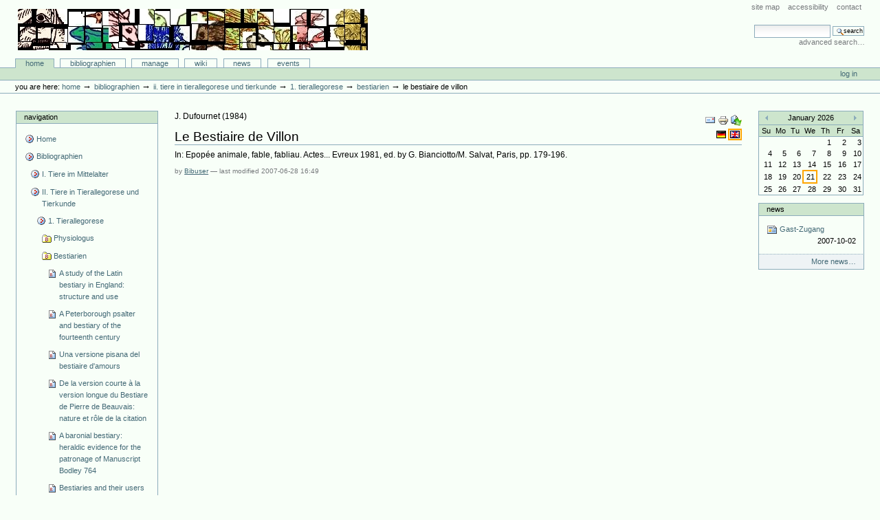

--- FILE ---
content_type: text/html;charset=utf-8
request_url: http://animaliter.uni-trier.de/Bibliographie/bibliographien/ii-tiere-in-tierallegorese-und-tierkunde/tierallegorese/bestiarien/inbookreference.2007-06-28.1507665947
body_size: 23575
content:
<!DOCTYPE html PUBLIC "-//W3C//DTD XHTML 1.0 Transitional//EN" "http://www.w3.org/TR/xhtml1/DTD/xhtml1-transitional.dtd">



<html xmlns="http://www.w3.org/1999/xhtml" xml:lang="en"
      lang="en">

  <head>
    <meta http-equiv="Content-Type"
          content="text/html;charset=utf-8" />

    <title>
        Le Bestiaire de Villon
        &mdash;
        Bibliographie-Portal
    </title>

    
      
        <base href="http://animaliter.uni-trier.de/Bibliographie/bibliographien/ii-tiere-in-tierallegorese-und-tierkunde/tierallegorese/bestiarien/inbookreference.2007-06-28.1507665947" />
      
    

    <meta name="generator" content="Plone - http://plone.org" />


    <!-- Plone ECMAScripts -->
    
      
        
            
                <script type="text/javascript"
                        src="http://animaliter.uni-trier.de/Bibliographie/portal_javascripts/Custom%20Plone/ploneScripts0725.js">
                </script>
                
            
        
    
    

    
	
          
        
            
                
                    
                    
                        <style type="text/css"><!-- @import url(http://animaliter.uni-trier.de/Bibliographie/portal_css/Custom%20Plone/ploneStyles0339.css); --></style>
                    
                    
                
            
            
                
                    <link rel="alternate stylesheet"
                          type="text/css" media="screen"
                          href="http://animaliter.uni-trier.de/Bibliographie/portal_css/Custom%20Plone/ploneStyles5031.css"
                          title="Small Text" />
                    
                    
                
            
            
                
                    <link rel="alternate stylesheet"
                          type="text/css" media="screen"
                          href="http://animaliter.uni-trier.de/Bibliographie/portal_css/Custom%20Plone/ploneStyles6068.css"
                          title="Large Text" />
                    
                    
                
            
            
                
                    
                    
                        <style type="text/css" media="all"><!-- @import url(http://animaliter.uni-trier.de/Bibliographie/portal_css/Custom%20Plone/ploneStyles4541.css); --></style>
                    
                    
                
            
        
    
        
        
    

    <!-- Internet Explorer CSS Fixes -->
    <!--[if lt IE 7]>
        <style type="text/css" media="all">@import url(http://animaliter.uni-trier.de/Bibliographie/IEFixes.css);</style>
    <![endif]-->

    <link rel="shortcut icon" type="image/x-icon"
          href="http://animaliter.uni-trier.de/Bibliographie/favicon.ico" />

    <link rel="home"
          href="http://animaliter.uni-trier.de/Bibliographie"
          title="Front page" />
    <link rel="search"
          href="http://animaliter.uni-trier.de/Bibliographie/search_form"
          title="Search this site" />
    <link rel="author"
          href="http://animaliter.uni-trier.de/Bibliographie/author/bibuser"
          title="Author information" />
    <link rel="contents"
          href="http://animaliter.uni-trier.de/Bibliographie/sitemap"
          title="Site Map" />

    

    

    <link rel="up"
          href="http://animaliter.uni-trier.de/Bibliographie/bibliographien/ii-tiere-in-tierallegorese-und-tierkunde/tierallegorese/bestiarien"
          title="Up one level" />

    

    <!-- Disable IE6 image toolbar -->
    <meta http-equiv="imagetoolbar" content="no" />
    
    
      
      
    

    
      
      
    

    

      
    
    
    
    


      
      
    

    
      
      
    

  </head>

  <body class="section-bibliographien" dir="ltr">
    <div id="visual-portal-wrapper">

      <div id="portal-top">

        <div id="portal-header">
          <p class="hiddenStructure">
            <a accesskey="2"
               href="http://animaliter.uni-trier.de/minev/Bibliographie/Bibliographie/bibliographien/ii-tiere-in-tierallegorese-und-tierkunde/tierallegorese/bestiarien/inbookreference.2007-06-28.1507665947#documentContent">Skip to content.</a> |

            <a accesskey="6"
               href="http://animaliter.uni-trier.de/minev/Bibliographie/Bibliographie/bibliographien/ii-tiere-in-tierallegorese-und-tierkunde/tierallegorese/bestiarien/inbookreference.2007-06-28.1507665947#portlet-navigation-tree">Skip to navigation</a>
          </p>

             <ul id="portal-siteactions">

    <li id="siteaction-sitemap"><a
    href="http://animaliter.uni-trier.de/Bibliographie/sitemap"
    accesskey="3" title="Site Map">Site Map</a></li>
    <li id="siteaction-accessibility"><a
    href="http://animaliter.uni-trier.de/Bibliographie/accessibility-info"
    accesskey="0" title="Accessibility">Accessibility</a></li>
    <li id="siteaction-contact"><a
    href="http://animaliter.uni-trier.de/Bibliographie/contact-info"
    accesskey="9" title="Contact">Contact</a></li>

</ul>

             <div id="portal-searchbox">
    <form name="searchform"
          action="http://animaliter.uni-trier.de/Bibliographie/search"
          style="white-space:nowrap"
          onsubmit="return liveSearchSubmit()">

        <label for="searchGadget" class="hiddenStructure">Search Site</label>

        <div class="LSBox">
        <input id="searchGadget" name="SearchableText"
               type="text" size="15" title="Search Site"
               accesskey="4" class="visibility:visible" />

        <input class="searchButton" type="submit"
               value="Search" />

        <div class="LSResult" id="LSResult" style=""><div class="LSShadow" id="LSShadow"></div></div>
        </div>
    </form>

    <div id="portal-advanced-search">
        <a href="http://animaliter.uni-trier.de/Bibliographie/search_form"
           accesskey="5">
            Advanced Search&hellip;
        </a>
    </div>

</div>

             <h1 id="portal-logo">
    <a href="http://animaliter.uni-trier.de/Bibliographie"
       accesskey="1">Bibliographie-Portal</a>
</h1>

             <div id="portal-skinswitcher">
  
</div>

             
    <h5 class="hiddenStructure">Sections</h5>

    <ul id="portal-globalnav">
        <li id="portaltab-index_html" class="selected">
            <a href="http://animaliter.uni-trier.de/Bibliographie">Home</a></li>
        <li id="portaltab-bibliographien" class="plain">
            <a href="http://animaliter.uni-trier.de/Bibliographie/bibliographien"
               title="">Bibliographien</a></li>
        <li id="portaltab-Members" class="plain">
            <a href="http://animaliter.uni-trier.de/Bibliographie/Members"
               title="Container for portal members' home directories">Manage</a></li>
        <li id="portaltab-wiki" class="plain">
            <a href="http://animaliter.uni-trier.de/Bibliographie/wiki"
               title="Help on working with the bibliography.">Wiki</a></li>
        <li id="portaltab-news" class="plain">
            <a href="http://animaliter.uni-trier.de/Bibliographie/news"
               title="Site News">News</a></li>
        <li id="portaltab-events" class="plain">
            <a href="http://animaliter.uni-trier.de/Bibliographie/events"
               title="Site Events">Events</a></li>
    </ul>

          </div>

          <div id="portal-personaltools-wrapper">

<h5 class="hiddenStructure">Personal tools</h5>

<ul id="portal-personaltools">
   

    
        <li>
            <a href="http://animaliter.uni-trier.de/Bibliographie/login_form">
               Log in
            </a>
        </li>
    

</ul>
</div>

           <div id="portal-breadcrumbs">

    <span id="breadcrumbs-you-are-here">You
are here:</span>
    <a href="http://animaliter.uni-trier.de/Bibliographie">Home</a>
    <span class="breadcrumbSeparator">
        &rarr;
        
    </span>
    <span dir="ltr">
        
            <a href="http://animaliter.uni-trier.de/Bibliographie/bibliographien">Bibliographien</a>
            <span class="breadcrumbSeparator">
                &rarr;
                
            </span>
            
         
    </span>
    <span dir="ltr">
        
            <a href="http://animaliter.uni-trier.de/Bibliographie/bibliographien/ii-tiere-in-tierallegorese-und-tierkunde">II. Tiere in Tierallegorese und Tierkunde</a>
            <span class="breadcrumbSeparator">
                &rarr;
                
            </span>
            
         
    </span>
    <span dir="ltr">
        
            <a href="http://animaliter.uni-trier.de/Bibliographie/bibliographien/ii-tiere-in-tierallegorese-und-tierkunde/tierallegorese">1. Tierallegorese</a>
            <span class="breadcrumbSeparator">
                &rarr;
                
            </span>
            
         
    </span>
    <span dir="ltr">
        
            <a href="http://animaliter.uni-trier.de/Bibliographie/bibliographien/ii-tiere-in-tierallegorese-und-tierkunde/tierallegorese/bestiarien">Bestiarien</a>
            <span class="breadcrumbSeparator">
                &rarr;
                
            </span>
            
         
    </span>
    <span dir="ltr">
        
            
            
            <span>Le Bestiaire de Villon</span>
         
    </span>

</div>
      </div>

      <div class="visualClear" id="clear-space-before-wrapper-table"><!-- --></div>

      

      <table id="portal-columns">
        <tbody>
          <tr>
            
            <td id="portal-column-one">
              <div class="visualPadding">
                
                  

    
        

        
            

<dl class="portlet" id="portlet-navigation-tree">
    <dt class="portletHeader">
        <span class="portletTopLeft"></span>
        <a href="http://animaliter.uni-trier.de/Bibliographie/sitemap"
           class="tile">Navigation</a>
       
        <span class="portletTopRight"></span>
    </dt>

    <dd class="portletItem lastItem">
        <ul class="portletNavigationTree navTreeLevel0">

            <li class="navTreeItem">
                
                   <div class="visualIcon contenttype-plone-site">
                       <a class=" visualIconPadding"
                          href="http://animaliter.uni-trier.de/Bibliographie"
                          title="">
                       Home
                       
                       </a>
                   </div>
                
            </li>
            



<li class="navTreeItem visualNoMarker">

    

    <div class="visualIcon contenttype-folder">
        
        <a href="http://animaliter.uni-trier.de/Bibliographie/bibliographien"
           class="state-visible visualIconPadding" title="">Bibliographien</a>
        
    </div>

    <ul class="navTree navTreeLevel2">
        

<li class="navTreeItem visualNoMarker">

    

    <div class="visualIcon contenttype-folder">
        
        <a href="http://animaliter.uni-trier.de/Bibliographie/bibliographien/tier-im-mittelalter-allgemein-2"
           class="state-visible visualIconPadding" title="">I. Tiere im Mittelalter</a>
        
    </div>

    
    
</li>


<li class="navTreeItem visualNoMarker">

    

    <div class="visualIcon contenttype-folder">
        
        <a href="http://animaliter.uni-trier.de/Bibliographie/bibliographien/ii-tiere-in-tierallegorese-und-tierkunde"
           class="state-visible visualIconPadding" title="">II. Tiere in Tierallegorese und Tierkunde</a>
        
    </div>

    <ul class="navTree navTreeLevel3">
        

<li class="navTreeItem visualNoMarker">

    

    <div class="visualIcon contenttype-folder">
        
        <a href="http://animaliter.uni-trier.de/Bibliographie/bibliographien/ii-tiere-in-tierallegorese-und-tierkunde/tierallegorese"
           class="state-visible visualIconPadding" title="">1. Tierallegorese</a>
        
    </div>

    <ul class="navTree navTreeLevel4">
        

<li class="navTreeItem visualNoMarker">

    

    <div class="visualIcon contenttype-bibliographyfolder">
        
        <a href="http://animaliter.uni-trier.de/Bibliographie/bibliographien/ii-tiere-in-tierallegorese-und-tierkunde/tierallegorese/physiologus"
           class="state-visible visualIconPadding" title="">Physiologus</a>
        
    </div>

    
    
</li>


<li class="navTreeItem visualNoMarker">

    

    <div class="visualIcon contenttype-bibliographyfolder">
        
        <a href="http://animaliter.uni-trier.de/Bibliographie/bibliographien/ii-tiere-in-tierallegorese-und-tierkunde/tierallegorese/bestiarien"
           class="state-visible visualIconPadding" title="">Bestiarien</a>
        
    </div>

    <ul class="navTree navTreeLevel5">
        

<li class="navTreeItem visualNoMarker">

    

    <div class="visualIcon contenttype-bookreference">
        
        <a href="http://animaliter.uni-trier.de/Bibliographie/bibliographien/ii-tiere-in-tierallegorese-und-tierkunde/tierallegorese/bestiarien/bookreference.2006-11-04.7113748172"
           class="state-visible visualIconPadding" title="">A study of the Latin bestiary in England: structure and use</a>
        
    </div>

    
    
</li>


<li class="navTreeItem visualNoMarker">

    

    <div class="visualIcon contenttype-bookreference">
        
        <a href="http://animaliter.uni-trier.de/Bibliographie/bibliographien/ii-tiere-in-tierallegorese-und-tierkunde/tierallegorese/bestiarien/bookreference.2006-11-04.0584937762"
           class="state-visible visualIconPadding" title="">A Peterborough psalter and bestiary of the fourteenth century</a>
        
    </div>

    
    
</li>


<li class="navTreeItem visualNoMarker">

    

    <div class="visualIcon contenttype-bookreference">
        
        <a href="http://animaliter.uni-trier.de/Bibliographie/bibliographien/ii-tiere-in-tierallegorese-und-tierkunde/tierallegorese/bestiarien/bookreference.2006-11-19.5851079990"
           class="state-visible visualIconPadding" title="">Una versione pisana del bestiaire d'amours</a>
        
    </div>

    
    
</li>


<li class="navTreeItem visualNoMarker">

    

    <div class="visualIcon contenttype-inbookreference">
        
        <a href="http://animaliter.uni-trier.de/Bibliographie/bibliographien/ii-tiere-in-tierallegorese-und-tierkunde/tierallegorese/bestiarien/inbookreference.2006-12-08.7058907055"
           class="state-visible visualIconPadding" title="">De la version courte à la version longue du Bestiare de Pierre de Beauvais: nature et rôle de la citation</a>
        
    </div>

    
    
</li>


<li class="navTreeItem visualNoMarker">

    

    <div class="visualIcon contenttype-articlereference">
        
        <a href="http://animaliter.uni-trier.de/Bibliographie/bibliographien/ii-tiere-in-tierallegorese-und-tierkunde/tierallegorese/bestiarien/articlereference.2006-12-10.1076143008"
           class="state-visible visualIconPadding" title="">A baronial bestiary: heraldic evidence for the patronage of Manuscript Bodley 764</a>
        
    </div>

    
    
</li>


<li class="navTreeItem visualNoMarker">

    

    <div class="visualIcon contenttype-bookreference">
        
        <a href="http://animaliter.uni-trier.de/Bibliographie/bibliographien/ii-tiere-in-tierallegorese-und-tierkunde/tierallegorese/bestiarien/bookreference.2006-12-10.7541609298"
           class="state-visible visualIconPadding" title="">Bestiaries and their users in the middle ages</a>
        
    </div>

    
    
</li>


<li class="navTreeItem visualNoMarker">

    

    <div class="visualIcon contenttype-articlereference">
        
        <a href="http://animaliter.uni-trier.de/Bibliographie/bibliographien/ii-tiere-in-tierallegorese-und-tierkunde/tierallegorese/bestiarien/articlereference.2006-12-13.8450013965"
           class="state-visible visualIconPadding" title="">Richard de Fournival’s anonymous lady: the character of the response to the bestiaire d’amour</a>
        
    </div>

    
    
</li>


<li class="navTreeItem visualNoMarker">

    

    <div class="visualIcon contenttype-bookreference">
        
        <a href="http://animaliter.uni-trier.de/Bibliographie/bibliographien/ii-tiere-in-tierallegorese-und-tierkunde/tierallegorese/bestiarien/bookreference.2007-01-15.7843236504"
           class="state-visible visualIconPadding" title="">Beasts and birds of the Middle Ages. The bestiary and its legacy </a>
        
    </div>

    
    
</li>


<li class="navTreeItem visualNoMarker">

    

    <div class="visualIcon contenttype-bookreference">
        
        <a href="http://animaliter.uni-trier.de/Bibliographie/bibliographien/ii-tiere-in-tierallegorese-und-tierkunde/tierallegorese/bestiarien/bookreference.2007-01-15.0316463763"
           class="state-visible visualIconPadding" title="">Bestiaire du Moyen Age. Les animaux dans les manuscrits</a>
        
    </div>

    
    
</li>


<li class="navTreeItem visualNoMarker">

    

    <div class="visualIcon contenttype-bookreference">
        
        <a href="http://animaliter.uni-trier.de/Bibliographie/bibliographien/ii-tiere-in-tierallegorese-und-tierkunde/tierallegorese/bestiarien/bookreference.2007-01-15.2869065651"
           class="state-visible visualIconPadding" title="">Le bestiaire, le lapidaire, la flore. Actes du colloque international, Université McGill, Montréal, 7-8-9 octobre 2002</a>
        
    </div>

    
    
</li>


<li class="navTreeItem visualNoMarker">

    

    <div class="visualIcon contenttype-inbookreference">
        
        <a href="http://animaliter.uni-trier.de/Bibliographie/bibliographien/ii-tiere-in-tierallegorese-und-tierkunde/tierallegorese/bestiarien/inbookreference.2007-01-18.3515413786"
           class="state-visible visualIconPadding" title="">Lions without villainy: moralisations in a heraldic bestiary</a>
        
    </div>

    
    
</li>


<li class="navTreeItem visualNoMarker">

    

    <div class="visualIcon contenttype-articlereference">
        
        <a href="http://animaliter.uni-trier.de/Bibliographie/bibliographien/ii-tiere-in-tierallegorese-und-tierkunde/tierallegorese/bestiarien/articlereference.2007-01-18.7678271075"
           class="state-visible visualIconPadding" title="">A Scots translation of a Middle Franck bestiary</a>
        
    </div>

    
    
</li>


<li class="navTreeItem visualNoMarker">

    

    <div class="visualIcon contenttype-articlereference">
        
        <a href="http://animaliter.uni-trier.de/Bibliographie/bibliographien/ii-tiere-in-tierallegorese-und-tierkunde/tierallegorese/bestiarien/copy_of_articlereference.2007-01-18.7678271075"
           class="state-visible visualIconPadding" title="">A Scots translation of a Middle Franck bestiary</a>
        
    </div>

    
    
</li>


<li class="navTreeItem visualNoMarker">

    

    <div class="visualIcon contenttype-articlereference">
        
        <a href="http://animaliter.uni-trier.de/Bibliographie/bibliographien/ii-tiere-in-tierallegorese-und-tierkunde/tierallegorese/bestiarien/articlereference.2007-01-18.0337616371"
           class="state-visible visualIconPadding" title="">Le bestiaire héraldique. Un miroir de la chevalerie</a>
        
    </div>

    
    
</li>


<li class="navTreeItem visualNoMarker">

    

    <div class="visualIcon contenttype-bookreference">
        
        <a href="http://animaliter.uni-trier.de/Bibliographie/bibliographien/ii-tiere-in-tierallegorese-und-tierkunde/tierallegorese/bestiarien/bookreference.2007-01-18.1821995044"
           class="state-visible visualIconPadding" title="">Le bestiaire héraldique au Moyen Age</a>
        
    </div>

    
    
</li>


<li class="navTreeItem visualNoMarker">

    

    <div class="visualIcon contenttype-articlereference">
        
        <a href="http://animaliter.uni-trier.de/Bibliographie/bibliographien/ii-tiere-in-tierallegorese-und-tierkunde/tierallegorese/bestiarien/articlereference.2007-01-18.6035473125"
           class="state-visible visualIconPadding" title="">Le bestiaire héraldique au Moyen Age</a>
        
    </div>

    
    
</li>


<li class="navTreeItem visualNoMarker">

    

    <div class="visualIcon contenttype-articlereference">
        
        <a href="http://animaliter.uni-trier.de/Bibliographie/bibliographien/ii-tiere-in-tierallegorese-und-tierkunde/tierallegorese/bestiarien/articlereference.2007-01-18.1475342942"
           class="state-visible visualIconPadding" title="">Das "Heraldische Bestiarium"</a>
        
    </div>

    
    
</li>


<li class="navTreeItem visualNoMarker">

    

    <div class="visualIcon contenttype-inbookreference">
        
        <a href="http://animaliter.uni-trier.de/Bibliographie/bibliographien/ii-tiere-in-tierallegorese-und-tierkunde/tierallegorese/bestiarien/inbookreference.2007-01-19.9118438650"
           class="state-visible visualIconPadding" title="">Waar is de Beestearis?</a>
        
    </div>

    
    
</li>


<li class="navTreeItem visualNoMarker">

    

    <div class="visualIcon contenttype-inbookreference">
        
        <a href="http://animaliter.uni-trier.de/Bibliographie/bibliographien/ii-tiere-in-tierallegorese-und-tierkunde/tierallegorese/bestiarien/inbookreference.2007-01-19.9310652884"
           class="state-visible visualIconPadding" title="">"Bestiario"</a>
        
    </div>

    
    
</li>


<li class="navTreeItem visualNoMarker">

    

    <div class="visualIcon contenttype-bookreference">
        
        <a href="http://animaliter.uni-trier.de/Bibliographie/bibliographien/ii-tiere-in-tierallegorese-und-tierkunde/tierallegorese/bestiarien/bookreference.2007-01-15.5211579650"
           class="state-visible visualIconPadding"
           title="Les Bestiaires médiévaux ont eu une postérité parfois peu connue, et ce volume en éclaire plusieurs aspects (l'emblématique, Léonard de Vinci, Arreolas, Borges, Michaux). Les 17 textes qu'il rassemble s'organisent en deux sections: douze textes sous la rubrique &quot;Du Moyen Age aux Temps Modernes&quot;, cinq autres autour du Bestiaire ou Cortège d'Orphée d'Apollinaire. Dans la première section, on retiendra ici quelques contributions intéressant les bestiaires médiévaux, et principalement les versions françaises: Martina Neumeyer, Bestiaires - Überlieferung in neuere Aktuualität (p. 15-28); Claudia Ortner-Buchberger, Das &quot;gespiegelte&quot; Bestiarium: Diskursive Strukturen und Redestrategien in Richart de Fournivals Bestiaires d'amours und der Response de dame (p. 29-39; Jean Maurice, La place du Livre des animaux de Brunetto Latini dans la tradition des bestiaires médiévaux(p. 40-47); Jean-Claude Mühlethaler, satire et Bestiaire. Figurativité animale et réécriture dans le Renart le Bestourné de Rutebeuf (p. 48-61); Cornelia Lund, Bild und Text in mittelalterlichen Bestiarien (p. 62-74). Seul ce dernier texte fait usage de manuscrits et, à vrai dire, il est plutôt léger. Sous un titre très général, l'a. s'intéresse en fait seulement à deux illustrations, celle de la sirène et de l'éléphant, dans deux mss enluminés (Berne, BurgerB, Bongars. 318 et Ofxord, BL, Ashm. 1511. Sur ce thème fort important du rapport entre texte et image dans les bestiaires, il existe de nombreux articles (entre autres ceux de X. Muratova), mais aucun n'est pris en compte. Quelques affirmations erronées appellent une correction. On ne peut affirmer, comme il est dit p. 63, que dans la plupart des Bestiaires illustrés, les miniatures ont été ajoutées a postériori dans des copies déjà écrites. C'est plutôt le contraire. La phrase qui suit cet énoncé porte également à faux: Eine Konsequenz der erst später eingeschobenen illustrationen ist natürlich auch, daß es sich stets um Eigeninterpretationen des illustrators handelt. C'est ignorer les nombreux travaux sur les filiations de motifs et sur les cycles illustratifs des Besiaires, qui ont justement montré la persistance des motifs. Du ms. Ashmole 1511, il est dit p. 68 qu'il est d'origine cistercienne. Ce n'est pas l'avis des auteurs qui ont étudié ce très célèbre bestiaire anglais. Commentant la miniature du chapitre De elephante dans ce ms., l'a. note que l'animal est rendu de façon bien peu réaliste, &quot;alors qu'au XIIIe s., l'on avait pu voir pendant quatre ans un éléphant à la tour de Londres&quot; (p. 70). Or, l'éléphant du roi Henri III, dont il doit s'agir ici, est arrivé à Londres en 1255, et le Bestiaire d'Oxford remonte aux années 1207-1210 (datation de X. Muratova). Enfin, à propos de la miniature de la sirène, l'a. écrit qu'elle tient en main une chalemie (eine Schalmei); il s'agit en réalité d'un peigne, conformément à l'iconographie courante de la sirène. Ce n'est donc pas pour cet article que l'on commandera le volume, par ailleurs fort avenant et intéressant. Notons encore l'article de Mechthild Albert sur la postérité du Bestiaire dans l'emblématique de la Renaissance.                                                                            Baudouin VAN DEN ABEELE">Bestiarien im Spannungsfeld zwischen Mittelalter und Moderne</a>
        
    </div>

    
    
</li>


<li class="navTreeItem visualNoMarker">

    

    <div class="visualIcon contenttype-articlereference">
        
        <a href="http://animaliter.uni-trier.de/Bibliographie/bibliographien/ii-tiere-in-tierallegorese-und-tierkunde/tierallegorese/bestiarien/articlereference.2007-01-19.9178545493"
           class="state-visible visualIconPadding" title="">Notes on the Middle English Bestiary</a>
        
    </div>

    
    
</li>


<li class="navTreeItem visualNoMarker">

    

    <div class="visualIcon contenttype-articlereference">
        
        <a href="http://animaliter.uni-trier.de/Bibliographie/bibliographien/ii-tiere-in-tierallegorese-und-tierkunde/tierallegorese/bestiarien/copy_of_articlereference.2007-01-19.3238563328"
           class="state-visible visualIconPadding" title="">The Middle English bestiary. Missing link in the evolution of the alliterative long line?</a>
        
    </div>

    
    
</li>


<li class="navTreeItem visualNoMarker">

    

    <div class="visualIcon contenttype-articlereference">
        
        <a href="http://animaliter.uni-trier.de/Bibliographie/bibliographien/ii-tiere-in-tierallegorese-und-tierkunde/tierallegorese/bestiarien/copy3_of_articlereference.2007-01-18.7678271075"
           class="state-visible visualIconPadding" title="">Harley 6149, ff. 15v-42. A Scots translation of a Middle French bestiary</a>
        
    </div>

    
    
</li>


<li class="navTreeItem visualNoMarker">

    

    <div class="visualIcon contenttype-articlereference">
        
        <a href="http://animaliter.uni-trier.de/Bibliographie/bibliographien/ii-tiere-in-tierallegorese-und-tierkunde/tierallegorese/bestiarien/articlereference.2007-01-18.0178537665"
           class="state-visible visualIconPadding" title="">L'écu, une fenêtre sur le cœur. Sur le bestiaire héraldique des traductions françaises du traité d'héraldique de Johannes de Bado Aureo</a>
        
    </div>

    
    
</li>


<li class="navTreeItem visualNoMarker">

    

    <div class="visualIcon contenttype-bookreference">
        
        <a href="http://animaliter.uni-trier.de/Bibliographie/bibliographien/ii-tiere-in-tierallegorese-und-tierkunde/tierallegorese/bestiarien/bookreference.2007-01-17.2250325737"
           class="state-visible visualIconPadding" title="">Le Bestiaire du Christ. La mystérieuse emblématique de J-X</a>
        
    </div>

    
    
</li>


<li class="navTreeItem visualNoMarker">

    

    <div class="visualIcon contenttype-bookreference">
        
        <a href="http://animaliter.uni-trier.de/Bibliographie/bibliographien/ii-tiere-in-tierallegorese-und-tierkunde/tierallegorese/bestiarien/bookreference.2007-01-17.1041471259"
           class="state-visible visualIconPadding" title="">Le Bestiaire divin ou la symbolique des animaux</a>
        
    </div>

    
    
</li>


<li class="navTreeItem visualNoMarker">

    

    <div class="visualIcon contenttype-articlereference">
        
        <a href="http://animaliter.uni-trier.de/Bibliographie/bibliographien/ii-tiere-in-tierallegorese-und-tierkunde/tierallegorese/bestiarien/articlereference.2007-01-17.3737341559"
           class="state-visible visualIconPadding" title="">Le bestiaire des cinq sens (XIIe-XVIe siècles)</a>
        
    </div>

    
    
</li>


<li class="navTreeItem visualNoMarker">

    

    <div class="visualIcon contenttype-articlereference">
        
        <a href="http://animaliter.uni-trier.de/Bibliographie/bibliographien/ii-tiere-in-tierallegorese-und-tierkunde/tierallegorese/bestiarien/articlereference.2007-01-17.6030794441"
           class="state-visible visualIconPadding" title="">Bestiaire des Juifs, bestiaire du diable</a>
        
    </div>

    
    
</li>


<li class="navTreeItem visualNoMarker">

    

    <div class="visualIcon contenttype-bookreference">
        
        <a href="http://animaliter.uni-trier.de/Bibliographie/bibliographien/ii-tiere-in-tierallegorese-und-tierkunde/tierallegorese/bestiarien/bookreference.2007-01-17.0194619290"
           class="state-visible visualIconPadding" title="">Bestiaire chrétien. L'imagerie animale du Haut Moyen Age (Ve-XIe s.)</a>
        
    </div>

    
    
</li>


<li class="navTreeItem visualNoMarker">

    

    <div class="visualIcon contenttype-bookreference">
        
        <a href="http://animaliter.uni-trier.de/Bibliographie/bibliographien/ii-tiere-in-tierallegorese-und-tierkunde/tierallegorese/bestiarien/bookreference.2007-06-26.2628431079"
           class="state-visible visualIconPadding" title="">Bestiarium van de literatuur en paradoxen van de kritiek: voordracht gehouden voor culturele kringen te Gent, Antw., Br., Aalst en Dard.</a>
        
    </div>

    
    
</li>


<li class="navTreeItem visualNoMarker">

    

    <div class="visualIcon contenttype-inbookreference">
        
        <a href="http://animaliter.uni-trier.de/Bibliographie/bibliographien/ii-tiere-in-tierallegorese-und-tierkunde/tierallegorese/bestiarien/inbookreference.2007-06-27.3530534787"
           class="state-visible visualIconPadding" title="">Le Bestiaire d'Amour en vers</a>
        
    </div>

    
    
</li>


<li class="navTreeItem visualNoMarker">

    

    <div class="visualIcon contenttype-articlereference">
        
        <a href="http://animaliter.uni-trier.de/Bibliographie/bibliographien/ii-tiere-in-tierallegorese-und-tierkunde/tierallegorese/bestiarien/articlereference.2007-06-27.4410157323"
           class="state-visible visualIconPadding" title="">A fourteenth century "Bestiaire d'amour"</a>
        
    </div>

    
    
</li>


<li class="navTreeItem visualNoMarker">

    

    <div class="visualIcon contenttype-inbookreference">
        
        <a href="http://animaliter.uni-trier.de/Bibliographie/bibliographien/ii-tiere-in-tierallegorese-und-tierkunde/tierallegorese/bestiarien/inbookreference.2007-06-27.4864264155"
           class="state-visible visualIconPadding" title="">Duel of bestiaries. On "Le Bestiaire d'amour" by Richard de Fournival, and the anonymous response appended to it in several manuscripts</a>
        
    </div>

    
    
</li>


<li class="navTreeItem visualNoMarker">

    

    <div class="visualIcon contenttype-articlereference">
        
        <a href="http://animaliter.uni-trier.de/Bibliographie/bibliographien/ii-tiere-in-tierallegorese-und-tierkunde/tierallegorese/bestiarien/articlereference.2007-06-27.5789572643"
           class="state-visible visualIconPadding" title="">The new naturalism of "Le Bestiaire d'Amour"</a>
        
    </div>

    
    
</li>


<li class="navTreeItem visualNoMarker">

    

    <div class="visualIcon contenttype-inbookreference">
        
        <a href="http://animaliter.uni-trier.de/Bibliographie/bibliographien/ii-tiere-in-tierallegorese-und-tierkunde/tierallegorese/bestiarien/inbookreference.2007-06-27.6308379369"
           class="state-visible visualIconPadding" title="">Sur le "Bestiaire D'amour" de Richart de Fournival</a>
        
    </div>

    
    
</li>


<li class="navTreeItem visualNoMarker">

    

    <div class="visualIcon contenttype-bookreference">
        
        <a href="http://animaliter.uni-trier.de/Bibliographie/bibliographien/ii-tiere-in-tierallegorese-und-tierkunde/tierallegorese/bestiarien/bookreference.2007-06-27.7388434624"
           class="state-visible visualIconPadding" title="">Una versione pisana inedita del "Bestiaire d'Amours"</a>
        
    </div>

    
    
</li>


<li class="navTreeItem visualNoMarker">

    

    <div class="visualIcon contenttype-articlereference">
        
        <a href="http://animaliter.uni-trier.de/Bibliographie/bibliographien/ii-tiere-in-tierallegorese-und-tierkunde/tierallegorese/bestiarien/articlereference.2007-06-27.8033953008"
           class="state-visible visualIconPadding" title="">Le "Bestiaire d'amour" et ses mises en vers: la prose et la poésie, l'allégorie didactique et l'allégorie courtoise</a>
        
    </div>

    
    
</li>


<li class="navTreeItem visualNoMarker">

    

    <div class="visualIcon contenttype-articlereference">
        
        <a href="http://animaliter.uni-trier.de/Bibliographie/bibliographien/ii-tiere-in-tierallegorese-und-tierkunde/tierallegorese/bestiarien/articlereference.2007-06-27.8858518914"
           class="state-visible visualIconPadding" title="">Dispoition des lettrines dans les manuscrits du "Bestiaire d'amour" et sa composition: des lectures possibles de l'oeuvre</a>
        
    </div>

    
    
</li>


<li class="navTreeItem visualNoMarker">

    

    <div class="visualIcon contenttype-articlereference">
        
        <a href="http://animaliter.uni-trier.de/Bibliographie/bibliographien/ii-tiere-in-tierallegorese-und-tierkunde/tierallegorese/bestiarien/articlereference.2007-06-27.0328677327"
           class="state-visible visualIconPadding" title="">The Cambrai Bestiary</a>
        
    </div>

    
    
</li>


<li class="navTreeItem visualNoMarker">

    

    <div class="visualIcon contenttype-bookreference">
        
        <a href="http://animaliter.uni-trier.de/Bibliographie/bibliographien/ii-tiere-in-tierallegorese-und-tierkunde/tierallegorese/bestiarien/bookreference.2007-06-27.0959183655"
           class="state-visible visualIconPadding" title="">Eine mittelniederfränkische Übersetzung des "Bestiaire d'amours", mit altfranz. Paralleltext</a>
        
    </div>

    
    
</li>


<li class="navTreeItem visualNoMarker">

    

    <div class="visualIcon contenttype-articlereference">
        
        <a href="http://animaliter.uni-trier.de/Bibliographie/bibliographien/ii-tiere-in-tierallegorese-und-tierkunde/tierallegorese/bestiarien/articlereference.2007-06-27.1614971629"
           class="state-visible visualIconPadding" title="">Un fragment du Bestiaire d'amour</a>
        
    </div>

    
    
</li>


<li class="navTreeItem visualNoMarker">

    

    <div class="visualIcon contenttype-inbookreference">
        
        <a href="http://animaliter.uni-trier.de/Bibliographie/bibliographien/ii-tiere-in-tierallegorese-und-tierkunde/tierallegorese/bestiarien/inbookreference.2007-06-27.2109872394"
           class="state-visible visualIconPadding" title="">Richard de Fournival, ou le clerc de l'amour</a>
        
    </div>

    
    
</li>


<li class="navTreeItem visualNoMarker">

    

    <div class="visualIcon contenttype-articlereference">
        
        <a href="http://animaliter.uni-trier.de/Bibliographie/bibliographien/ii-tiere-in-tierallegorese-und-tierkunde/tierallegorese/bestiarien/articlereference.2007-06-27.2822051687"
           class="state-visible visualIconPadding" title="">Du ban du coq à l'"Arriereban" de lâne (A propos du "Bestiaire d'Amour" de Richard de Fournival)</a>
        
    </div>

    
    
</li>


<li class="navTreeItem visualNoMarker">

    

    <div class="visualIcon contenttype-inbookreference">
        
        <a href="http://animaliter.uni-trier.de/Bibliographie/bibliographien/ii-tiere-in-tierallegorese-und-tierkunde/tierallegorese/bestiarien/inbookreference.2007-06-27.3740694925"
           class="state-visible visualIconPadding" title="">Das "gespielte" Bestiarium: Diskursive Strukturen und Redestrategien in Richart de Fournivals "Bestiaires d'amours" und der "Response de dame"</a>
        
    </div>

    
    
</li>


<li class="navTreeItem visualNoMarker">

    

    <div class="visualIcon contenttype-articlereference">
        
        <a href="http://animaliter.uni-trier.de/Bibliographie/bibliographien/ii-tiere-in-tierallegorese-und-tierkunde/tierallegorese/bestiarien/articlereference.2007-06-27.4731649322"
           class="state-visible visualIconPadding" title="">Il "Bestiaire d'amours" capostipite di Bestiari latini e romanzi</a>
        
    </div>

    
    
</li>


<li class="navTreeItem visualNoMarker">

    

    <div class="visualIcon contenttype-articlereference">
        
        <a href="http://animaliter.uni-trier.de/Bibliographie/bibliographien/ii-tiere-in-tierallegorese-und-tierkunde/tierallegorese/bestiarien/articlereference.2007-06-27.5349611736"
           class="state-visible visualIconPadding" title="">Autre texte; autre auteur. Le "Bestiaire d'Amour" de Richard de Fournival</a>
        
    </div>

    
    
</li>


<li class="navTreeItem visualNoMarker">

    

    <div class="visualIcon contenttype-articlereference">
        
        <a href="http://animaliter.uni-trier.de/Bibliographie/bibliographien/ii-tiere-in-tierallegorese-und-tierkunde/tierallegorese/bestiarien/articlereference.2007-06-27.5959370349"
           class="state-visible visualIconPadding" title="">Li bestiaires d'amours de Richart de Fournival</a>
        
    </div>

    
    
</li>


<li class="navTreeItem visualNoMarker">

    

    <div class="visualIcon contenttype-articlereference">
        
        <a href="http://animaliter.uni-trier.de/Bibliographie/bibliographien/ii-tiere-in-tierallegorese-und-tierkunde/tierallegorese/bestiarien/articlereference.2007-06-27.6741914049"
           class="state-visible visualIconPadding" title="">Letter writing and picture reading: medieval textuality and the "Bestiaire d'amour"</a>
        
    </div>

    
    
</li>


<li class="navTreeItem visualNoMarker">

    

    <div class="visualIcon contenttype-bookreference">
        
        <a href="http://animaliter.uni-trier.de/Bibliographie/bibliographien/ii-tiere-in-tierallegorese-und-tierkunde/tierallegorese/bestiarien/bookreference.2007-06-27.7380546007"
           class="state-visible visualIconPadding" title="">Le Bestiaire d'amour rimé, poème inédit du XIIIe siècle; publié avec introduction, notes et glossaire</a>
        
    </div>

    
    
</li>


<li class="navTreeItem visualNoMarker">

    

    <div class="visualIcon contenttype-inbookreference">
        
        <a href="http://animaliter.uni-trier.de/Bibliographie/bibliographien/ii-tiere-in-tierallegorese-und-tierkunde/tierallegorese/bestiarien/inbookreference.2007-06-27.7977135952"
           class="state-visible visualIconPadding" title="">Richard de Fournival. Etude sur sa vie et ses oeuvres</a>
        
    </div>

    
    
</li>


<li class="navTreeItem visualNoMarker">

    

    <div class="visualIcon contenttype-bookreference">
        
        <a href="http://animaliter.uni-trier.de/Bibliographie/bibliographien/ii-tiere-in-tierallegorese-und-tierkunde/tierallegorese/bestiarien/bookreference.2007-06-27.8598336673"
           class="state-visible visualIconPadding" title="">L'arriereban d'amours</a>
        
    </div>

    
    
</li>


<li class="navTreeItem visualNoMarker">

    

    <div class="visualIcon contenttype-inbookreference">
        
        <a href="http://animaliter.uni-trier.de/Bibliographie/bibliographien/ii-tiere-in-tierallegorese-und-tierkunde/tierallegorese/bestiarien/inbookreference.2007-06-27.5017156549"
           class="state-visible visualIconPadding" title="">Le Bestiaire</a>
        
    </div>

    
    
</li>


<li class="navTreeItem visualNoMarker">

    

    <div class="visualIcon contenttype-articlereference">
        
        <a href="http://animaliter.uni-trier.de/Bibliographie/bibliographien/ii-tiere-in-tierallegorese-und-tierkunde/tierallegorese/bestiarien/articlereference.2007-06-27.9441414688"
           class="state-visible visualIconPadding" title="">Les oeuvres poétiques de Pierre de Beauvois</a>
        
    </div>

    
    
</li>


<li class="navTreeItem visualNoMarker">

    

    <div class="visualIcon contenttype-articlereference">
        
        <a href="http://animaliter.uni-trier.de/Bibliographie/bibliographien/ii-tiere-in-tierallegorese-und-tierkunde/tierallegorese/bestiarien/articlereference.2007-06-27.0146589615"
           class="state-visible visualIconPadding" title="">De la Version courte à la Version longue du Bestiaire de Pierre de Beauvais: Nature et rôle de la citation</a>
        
    </div>

    
    
</li>


<li class="navTreeItem visualNoMarker">

    

    <div class="visualIcon contenttype-articlereference">
        
        <a href="http://animaliter.uni-trier.de/Bibliographie/bibliographien/ii-tiere-in-tierallegorese-und-tierkunde/tierallegorese/bestiarien/articlereference.2007-06-27.1119827435"
           class="state-visible visualIconPadding" title="">Pierre de Beauvais. An Introduction to his works</a>
        
    </div>

    
    
</li>


<li class="navTreeItem visualNoMarker">

    

    <div class="visualIcon contenttype-articlereference">
        
        <a href="http://animaliter.uni-trier.de/Bibliographie/bibliographien/ii-tiere-in-tierallegorese-und-tierkunde/tierallegorese/bestiarien/articlereference.2007-06-27.1824275981"
           class="state-visible visualIconPadding" title="">La disposition des lettrines dans le 'Bestiaire' de Pierre de Beauvais et dans le 'Bestiaire' de Guillaume le Clerc. La signification de la lettrine et la perception d'une oeuvre</a>
        
    </div>

    
    
</li>


<li class="navTreeItem visualNoMarker">

    

    <div class="visualIcon contenttype-articlereference">
        
        <a href="http://animaliter.uni-trier.de/Bibliographie/bibliographien/ii-tiere-in-tierallegorese-und-tierkunde/tierallegorese/bestiarien/articlereference.2007-06-27.2825434612"
           class="state-visible visualIconPadding" title="">A propos du manuscrit du Bestiaire de Pierre de Beauvais</a>
        
    </div>

    
    
</li>


<li class="navTreeItem visualNoMarker">

    

    <div class="visualIcon contenttype-articlereference">
        
        <a href="http://animaliter.uni-trier.de/Bibliographie/bibliographien/ii-tiere-in-tierallegorese-und-tierkunde/tierallegorese/bestiarien/articlereference.2007-06-27.3685726537"
           class="state-visible visualIconPadding" title="">Pierre de Beauvais' "Lacovie"</a>
        
    </div>

    
    
</li>


<li class="navTreeItem visualNoMarker">

    

    <div class="visualIcon contenttype-articlereference">
        
        <a href="http://animaliter.uni-trier.de/Bibliographie/bibliographien/ii-tiere-in-tierallegorese-und-tierkunde/tierallegorese/bestiarien/articlereference.2007-06-27.4392770610"
           class="state-visible visualIconPadding" title="">De Pierre de Beauvais et particulièrement de son Bestiaire: vers une solution des problèmes</a>
        
    </div>

    
    
</li>


<li class="navTreeItem visualNoMarker">

    

    <div class="visualIcon contenttype-inbookreference">
        
        <a href="http://animaliter.uni-trier.de/Bibliographie/bibliographien/ii-tiere-in-tierallegorese-und-tierkunde/tierallegorese/bestiarien/inbookreference.2007-06-27.5150546849"
           class="state-visible visualIconPadding" title="">La redazione rimaneggiata del Bestiaire di Pierre de Beauvais: Problemi di cronologia</a>
        
    </div>

    
    
</li>


<li class="navTreeItem visualNoMarker">

    

    <div class="visualIcon contenttype-articlereference">
        
        <a href="http://animaliter.uni-trier.de/Bibliographie/bibliographien/ii-tiere-in-tierallegorese-und-tierkunde/tierallegorese/bestiarien/articlereference.2007-06-27.6123589905"
           class="state-visible visualIconPadding" title="">Il "Bestiaire" di Pierre de Beauvais. A proposito di una recente edizione</a>
        
    </div>

    
    
</li>


<li class="navTreeItem visualNoMarker">

    

    <div class="visualIcon contenttype-articlereference">
        
        <a href="http://animaliter.uni-trier.de/Bibliographie/bibliographien/ii-tiere-in-tierallegorese-und-tierkunde/tierallegorese/bestiarien/articlereference.2007-06-27.7081772501"
           class="state-visible visualIconPadding" title="">Studi sulla tradizione del Bestiaire di P. de Beauvais</a>
        
    </div>

    
    
</li>


<li class="navTreeItem visualNoMarker">

    

    <div class="visualIcon contenttype-bookreference">
        
        <a href="http://animaliter.uni-trier.de/Bibliographie/bibliographien/ii-tiere-in-tierallegorese-und-tierkunde/tierallegorese/bestiarien/bookreference.2007-06-27.1259230721"
           class="state-visible visualIconPadding" title="">Le Bestiaire</a>
        
    </div>

    
    
</li>


<li class="navTreeItem visualNoMarker">

    

    <div class="visualIcon contenttype-bookreference">
        
        <a href="http://animaliter.uni-trier.de/Bibliographie/bibliographien/ii-tiere-in-tierallegorese-und-tierkunde/tierallegorese/bestiarien/copy_of_bookreference.2007-06-27.1259230721"
           class="state-visible visualIconPadding" title="">Le Bestiaire</a>
        
    </div>

    
    
</li>


<li class="navTreeItem visualNoMarker">

    

    <div class="visualIcon contenttype-inbookreference">
        
        <a href="http://animaliter.uni-trier.de/Bibliographie/bibliographien/ii-tiere-in-tierallegorese-und-tierkunde/tierallegorese/bestiarien/inbookreference.2007-06-27.4383774837"
           class="state-visible visualIconPadding" title="">Le besant de Dieu</a>
        
    </div>

    
    
</li>


<li class="navTreeItem visualNoMarker">

    

    <div class="visualIcon contenttype-articlereference">
        
        <a href="http://animaliter.uni-trier.de/Bibliographie/bibliographien/ii-tiere-in-tierallegorese-und-tierkunde/tierallegorese/bestiarien/articlereference.2007-06-27.4886116018"
           class="state-visible visualIconPadding" title="">Zu Guillaume le Clerc de Normandie</a>
        
    </div>

    
    
</li>


<li class="navTreeItem visualNoMarker">

    

    <div class="visualIcon contenttype-inbookreference">
        
        <a href="http://animaliter.uni-trier.de/Bibliographie/bibliographien/ii-tiere-in-tierallegorese-und-tierkunde/tierallegorese/bestiarien/inbookreference.2007-06-27.5829160543"
           class="state-visible visualIconPadding" title="">Les miniatures du manuscrit fr. 14969 de la Bibliothèque Nationale de Paris (Le Bestiaire de Guillaume le Clerc) et la tradition iconographique franciscaine</a>
        
    </div>

    
    
</li>


<li class="navTreeItem visualNoMarker">

    

    <div class="visualIcon contenttype-bookreference">
        
        <a href="http://animaliter.uni-trier.de/Bibliographie/bibliographien/ii-tiere-in-tierallegorese-und-tierkunde/tierallegorese/bestiarien/bookreference.2007-06-27.6802870674"
           class="state-visible visualIconPadding" title="">Ueber die Sprache des Guillaume le Clerc</a>
        
    </div>

    
    
</li>


<li class="navTreeItem visualNoMarker">

    

    <div class="visualIcon contenttype-inbookreference">
        
        <a href="http://animaliter.uni-trier.de/Bibliographie/bibliographien/ii-tiere-in-tierallegorese-und-tierkunde/tierallegorese/bestiarien/inbookreference.2007-06-27.7819366138"
           class="state-visible visualIconPadding" title="">Some doctrinal implications of the "Camput" and "Bestiaire" of Philippe de Thaun</a>
        
    </div>

    
    
</li>


<li class="navTreeItem visualNoMarker">

    

    <div class="visualIcon contenttype-articlereference">
        
        <a href="http://animaliter.uni-trier.de/Bibliographie/bibliographien/ii-tiere-in-tierallegorese-und-tierkunde/tierallegorese/bestiarien/articlereference.2007-06-27.9656535002"
           class="state-visible visualIconPadding" title="">The historical background of Philippe de Thaün's Bestiaire</a>
        
    </div>

    
    
</li>


<li class="navTreeItem visualNoMarker">

    

    <div class="visualIcon contenttype-articlereference">
        
        <a href="http://animaliter.uni-trier.de/Bibliographie/bibliographien/ii-tiere-in-tierallegorese-und-tierkunde/tierallegorese/bestiarien/articlereference.2007-06-27.0290508670"
           class="state-visible visualIconPadding" title="">Der Physiologus des Philipp von Thaün und seine Quellen</a>
        
    </div>

    
    
</li>


<li class="navTreeItem visualNoMarker">

    

    <div class="visualIcon contenttype-inbookreference">
        
        <a href="http://animaliter.uni-trier.de/Bibliographie/bibliographien/ii-tiere-in-tierallegorese-und-tierkunde/tierallegorese/bestiarien/inbookreference.2007-06-27.1389398339"
           class="state-visible visualIconPadding" title="">The decorated manuscripts of the Bestiary of Philippe de Thaon (The Ms 3466 from the royal library in Copenhagen and the Ms 246 in the Merton College Library) and the problem of the illustration of the medieval poetical bestiary</a>
        
    </div>

    
    
</li>


<li class="navTreeItem visualNoMarker">

    

    <div class="visualIcon contenttype-articlereference">
        
        <a href="http://animaliter.uni-trier.de/Bibliographie/bibliographien/ii-tiere-in-tierallegorese-und-tierkunde/tierallegorese/bestiarien/articlereference.2007-06-27.2766399952"
           class="state-visible visualIconPadding" title="">The literary activity of Philippe de Thaun</a>
        
    </div>

    
    
</li>


<li class="navTreeItem visualNoMarker">

    

    <div class="visualIcon contenttype-articlereference">
        
        <a href="http://animaliter.uni-trier.de/Bibliographie/bibliographien/ii-tiere-in-tierallegorese-und-tierkunde/tierallegorese/bestiarien/copy_of_articlereference.2007-06-27.2766399952"
           class="state-visible visualIconPadding" title="">The literary activity of Philippe de Thaun</a>
        
    </div>

    
    
</li>


<li class="navTreeItem visualNoMarker">

    

    <div class="visualIcon contenttype-articlereference">
        
        <a href="http://animaliter.uni-trier.de/Bibliographie/bibliographien/ii-tiere-in-tierallegorese-und-tierkunde/tierallegorese/bestiarien/articlereference.2007-06-27.4906033694"
           class="state-visible visualIconPadding" title="">Deux détails du Bestiaire de Philipp de Thaon</a>
        
    </div>

    
    
</li>


<li class="navTreeItem visualNoMarker">

    

    <div class="visualIcon contenttype-bookreference">
        
        <a href="http://animaliter.uni-trier.de/Bibliographie/bibliographien/ii-tiere-in-tierallegorese-und-tierkunde/tierallegorese/bestiarien/bookreference.2007-06-27.8149390006"
           class="state-visible visualIconPadding" title="">A Medieval book of beasts. The Second-Family Bestiary. Commentary, Art, text and translation</a>
        
    </div>

    
    
</li>


<li class="navTreeItem visualNoMarker">

    

    <div class="visualIcon contenttype-inbookreference">
        
        <a href="http://animaliter.uni-trier.de/Bibliographie/bibliographien/ii-tiere-in-tierallegorese-und-tierkunde/tierallegorese/bestiarien/inbookreference.2007-06-27.6322508909"
           class="state-visible visualIconPadding" title="">Los Bestiarios en la predicación castellana medieval</a>
        
    </div>

    
    
</li>


<li class="navTreeItem visualNoMarker">

    

    <div class="visualIcon contenttype-inbookreference">
        
        <a href="http://animaliter.uni-trier.de/Bibliographie/bibliographien/ii-tiere-in-tierallegorese-und-tierkunde/tierallegorese/bestiarien/inbookreference.2007-06-27.8854366870"
           class="state-visible visualIconPadding" title="">El bestiario medieval: Una clave para la interpretación del Libro de los gatos</a>
        
    </div>

    
    
</li>


<li class="navTreeItem visualNoMarker">

    

    <div class="visualIcon contenttype-articlereference">
        
        <a href="http://animaliter.uni-trier.de/Bibliographie/bibliographien/ii-tiere-in-tierallegorese-und-tierkunde/tierallegorese/bestiarien/articlereference.2007-06-27.0398326711"
           class="state-visible visualIconPadding" title="">Vestiges des bestiaires dans la phraséologie française</a>
        
    </div>

    
    
</li>


<li class="navTreeItem visualNoMarker">

    

    <div class="visualIcon contenttype-bookreference">
        
        <a href="http://animaliter.uni-trier.de/Bibliographie/bibliographien/ii-tiere-in-tierallegorese-und-tierkunde/tierallegorese/bestiarien/bookreference.2007-06-27.1225110850"
           class="state-visible visualIconPadding" title="">Traces of the bestiary in Medieval Spanish literature</a>
        
    </div>

    
    
</li>


<li class="navTreeItem visualNoMarker">

    

    <div class="visualIcon contenttype-inbookreference">
        
        <a href="http://animaliter.uni-trier.de/Bibliographie/bibliographien/ii-tiere-in-tierallegorese-und-tierkunde/tierallegorese/bestiarien/inbookreference.2007-06-27.5333848995"
           class="state-visible visualIconPadding" title="">The marine bestiary in medieval Spain</a>
        
    </div>

    
    
</li>


<li class="navTreeItem visualNoMarker">

    

    <div class="visualIcon contenttype-inbookreference">
        
        <a href="http://animaliter.uni-trier.de/Bibliographie/bibliographien/ii-tiere-in-tierallegorese-und-tierkunde/tierallegorese/bestiarien/inbookreference.2007-06-27.6376893152"
           class="state-visible visualIconPadding" title="">The siren; the unicorn and the asp. Santillana's bestiary sonnets</a>
        
    </div>

    
    
</li>


<li class="navTreeItem visualNoMarker">

    

    <div class="visualIcon contenttype-articlereference">
        
        <a href="http://animaliter.uni-trier.de/Bibliographie/bibliographien/ii-tiere-in-tierallegorese-und-tierkunde/tierallegorese/bestiarien/articlereference.2007-06-27.7105164567"
           class="state-visible visualIconPadding" title="">Catro aves do bestiario na España medieval</a>
        
    </div>

    
    
</li>


<li class="navTreeItem visualNoMarker">

    

    <div class="visualIcon contenttype-inbookreference">
        
        <a href="http://animaliter.uni-trier.de/Bibliographie/bibliographien/ii-tiere-in-tierallegorese-und-tierkunde/tierallegorese/bestiarien/inbookreference.2007-06-27.8738975001"
           class="state-visible visualIconPadding" title="">Sur les fonctions du bestiaire dans quelques œuvres didactiques de Christine de Pizan</a>
        
    </div>

    
    
</li>


<li class="navTreeItem visualNoMarker">

    

    <div class="visualIcon contenttype-bookreference">
        
        <a href="http://animaliter.uni-trier.de/Bibliographie/bibliographien/ii-tiere-in-tierallegorese-und-tierkunde/tierallegorese/bestiarien/bookreference.2007-06-27.0092183172"
           class="state-visible visualIconPadding" title="">Los bestiarios en la literatura medieval espanola</a>
        
    </div>

    
    
</li>


<li class="navTreeItem visualNoMarker">

    

    <div class="visualIcon contenttype-inbookreference">
        
        <a href="http://animaliter.uni-trier.de/Bibliographie/bibliographien/ii-tiere-in-tierallegorese-und-tierkunde/tierallegorese/bestiarien/inbookreference.2007-06-27.1415488896"
           class="state-visible visualIconPadding" title="">Materiales de bestiario en el Libre de beatitut (1436) de Johan Paschal</a>
        
    </div>

    
    
</li>


<li class="navTreeItem visualNoMarker">

    

    <div class="visualIcon contenttype-articlereference">
        
        <a href="http://animaliter.uni-trier.de/Bibliographie/bibliographien/ii-tiere-in-tierallegorese-und-tierkunde/tierallegorese/bestiarien/articlereference.2007-06-27.2839887438"
           class="state-visible visualIconPadding" title="">Vestigios de Bestiarios medievales en las literaturas hispánicas e iberoamericanas</a>
        
    </div>

    
    
</li>


<li class="navTreeItem visualNoMarker">

    

    <div class="visualIcon contenttype-inbookreference">
        
        <a href="http://animaliter.uni-trier.de/Bibliographie/bibliographien/ii-tiere-in-tierallegorese-und-tierkunde/tierallegorese/bestiarien/inbookreference.2007-06-27.3921081343"
           class="state-visible visualIconPadding" title="">Bestiario y paraiso en los viajes colombinos: El legado del folklore medieval europeo a la historiagrafía americanista</a>
        
    </div>

    
    
</li>


<li class="navTreeItem visualNoMarker">

    

    <div class="visualIcon contenttype-articlereference">
        
        <a href="http://animaliter.uni-trier.de/Bibliographie/bibliographien/ii-tiere-in-tierallegorese-und-tierkunde/tierallegorese/bestiarien/articlereference.2007-06-27.5271784166"
           class="state-visible visualIconPadding" title="">The legacy of the bestiaries in Chaucer and Henryson</a>
        
    </div>

    
    
</li>


<li class="navTreeItem visualNoMarker">

    

    <div class="visualIcon contenttype-articlereference">
        
        <a href="http://animaliter.uni-trier.de/Bibliographie/bibliographien/ii-tiere-in-tierallegorese-und-tierkunde/tierallegorese/bestiarien/articlereference.2007-06-27.5880076617"
           class="state-visible visualIconPadding" title="">Animal parallelism in Medieval literature and the bestiaries</a>
        
    </div>

    
    
</li>


<li class="navTreeItem visualNoMarker">

    

    <div class="visualIcon contenttype-articlereference">
        
        <a href="http://animaliter.uni-trier.de/Bibliographie/bibliographien/ii-tiere-in-tierallegorese-und-tierkunde/tierallegorese/bestiarien/articlereference.2007-06-27.7389760792"
           class="state-visible visualIconPadding" title="">The English cistercians and the bestiary</a>
        
    </div>

    
    
</li>


<li class="navTreeItem visualNoMarker">

    

    <div class="visualIcon contenttype-articlereference">
        
        <a href="http://animaliter.uni-trier.de/Bibliographie/bibliographien/ii-tiere-in-tierallegorese-und-tierkunde/tierallegorese/bestiarien/articlereference.2007-06-27.8327169981"
           class="state-visible visualIconPadding" title="">The Faerie Queene: Spencer's Chivalric Bestiary</a>
        
    </div>

    
    
</li>


<li class="navTreeItem visualNoMarker">

    

    <div class="visualIcon contenttype-inbookreference">
        
        <a href="http://animaliter.uni-trier.de/Bibliographie/bibliographien/ii-tiere-in-tierallegorese-und-tierkunde/tierallegorese/bestiarien/inbookreference.2007-06-27.8917953752"
           class="state-visible visualIconPadding" title="">Los Bestiarios en la predicación castellana</a>
        
    </div>

    
    
</li>


<li class="navTreeItem visualNoMarker">

    

    <div class="visualIcon contenttype-bookreference">
        
        <a href="http://animaliter.uni-trier.de/Bibliographie/bibliographien/ii-tiere-in-tierallegorese-und-tierkunde/tierallegorese/bestiarien/bookreference.2007-06-27.9862191656"
           class="state-visible visualIconPadding" title="">I Bestiari e le rime amorose del secolo XIII</a>
        
    </div>

    
    
</li>


<li class="navTreeItem visualNoMarker">

    

    <div class="visualIcon contenttype-bookreference">
        
        <a href="http://animaliter.uni-trier.de/Bibliographie/bibliographien/ii-tiere-in-tierallegorese-und-tierkunde/tierallegorese/bestiarien/bookreference.2007-06-27.6649387641"
           class="state-visible visualIconPadding" title="">Norman sculpture and the medieval bestiaries</a>
        
    </div>

    
    
</li>


<li class="navTreeItem visualNoMarker">

    

    <div class="visualIcon contenttype-articlereference">
        
        <a href="http://animaliter.uni-trier.de/Bibliographie/bibliographien/ii-tiere-in-tierallegorese-und-tierkunde/tierallegorese/bestiarien/articlereference.2007-06-27.7281027372"
           class="state-visible visualIconPadding" title="">Les Bestiaires</a>
        
    </div>

    
    
</li>


<li class="navTreeItem visualNoMarker">

    

    <div class="visualIcon contenttype-bookreference">
        
        <a href="http://animaliter.uni-trier.de/Bibliographie/bibliographien/ii-tiere-in-tierallegorese-und-tierkunde/tierallegorese/bestiarien/bookreference.2007-06-27.9312672216"
           class="state-visible visualIconPadding" title="">Bestiaire de nos églises, exposition Saint Riquier 11 VI-4 IX</a>
        
    </div>

    
    
</li>


<li class="navTreeItem visualNoMarker">

    

    <div class="visualIcon contenttype-articlereference">
        
        <a href="http://animaliter.uni-trier.de/Bibliographie/bibliographien/ii-tiere-in-tierallegorese-und-tierkunde/tierallegorese/bestiarien/articlereference.2007-06-27.0306956717"
           class="state-visible visualIconPadding" title="">Some XIIth-century animal carvings and their sources in the bestiaries</a>
        
    </div>

    
    
</li>


<li class="navTreeItem visualNoMarker">

    

    <div class="visualIcon contenttype-articlereference">
        
        <a href="http://animaliter.uni-trier.de/Bibliographie/bibliographien/ii-tiere-in-tierallegorese-und-tierkunde/tierallegorese/bestiarien/articlereference.2007-06-27.0991244750"
           class="state-visible visualIconPadding" title="">The Medieval bestiaries and their influence on ecclesiastical decorative art</a>
        
    </div>

    
    
</li>


<li class="navTreeItem visualNoMarker">

    

    <div class="visualIcon contenttype-articlereference">
        
        <a href="http://animaliter.uni-trier.de/Bibliographie/bibliographien/ii-tiere-in-tierallegorese-und-tierkunde/tierallegorese/bestiarien/copy_of_articlereference.2007-06-27.0991244750"
           class="state-visible visualIconPadding" title="">The Medieval bestiaries and their influence on ecclesiastical decorative art</a>
        
    </div>

    
    
</li>


<li class="navTreeItem visualNoMarker">

    

    <div class="visualIcon contenttype-articlereference">
        
        <a href="http://animaliter.uni-trier.de/Bibliographie/bibliographien/ii-tiere-in-tierallegorese-und-tierkunde/tierallegorese/bestiarien/articlereference.2007-06-27.2304545286"
           class="state-visible visualIconPadding" title="">Les Bestiaires d'Oxford</a>
        
    </div>

    
    
</li>


<li class="navTreeItem visualNoMarker">

    

    <div class="visualIcon contenttype-inbookreference">
        
        <a href="http://animaliter.uni-trier.de/Bibliographie/bibliographien/ii-tiere-in-tierallegorese-und-tierkunde/tierallegorese/bestiarien/inbookreference.2007-06-27.2868296079"
           class="state-visible visualIconPadding" title="">Marginal Bestiaries</a>
        
    </div>

    
    
</li>


<li class="navTreeItem visualNoMarker">

    

    <div class="visualIcon contenttype-articlereference">
        
        <a href="http://animaliter.uni-trier.de/Bibliographie/bibliographien/ii-tiere-in-tierallegorese-und-tierkunde/tierallegorese/bestiarien/articlereference.2007-06-27.3359468847"
           class="state-visible visualIconPadding" title="">De l'art antique à l'art médiéval. A propos des sources du bestiaire carolingien et de ses survivances a l'époque romane</a>
        
    </div>

    
    
</li>


<li class="navTreeItem visualNoMarker">

    

    <div class="visualIcon contenttype-inbookreference">
        
        <a href="http://animaliter.uni-trier.de/Bibliographie/bibliographien/ii-tiere-in-tierallegorese-und-tierkunde/tierallegorese/bestiarien/inbookreference.2007-06-27.4306155087"
           class="state-visible visualIconPadding" title="">Bild und Text in mittelalterlichen Bestiarien</a>
        
    </div>

    
    
</li>


<li class="navTreeItem visualNoMarker">

    

    <div class="visualIcon contenttype-bookreference">
        
        <a href="http://animaliter.uni-trier.de/Bibliographie/bibliographien/ii-tiere-in-tierallegorese-und-tierkunde/tierallegorese/bestiarien/bookreference.2007-06-27.4730183349"
           class="state-visible visualIconPadding" title="">El bestiario esculpido en Navarra</a>
        
    </div>

    
    
</li>


<li class="navTreeItem visualNoMarker">

    

    <div class="visualIcon contenttype-inbookreference">
        
        <a href="http://animaliter.uni-trier.de/Bibliographie/bibliographien/ii-tiere-in-tierallegorese-und-tierkunde/tierallegorese/bestiarien/inbookreference.2007-06-27.5206155677"
           class="state-visible visualIconPadding" title="">La fortune des bestiaires au XVIe siècle: une série inconnue de tapisseries flamandes</a>
        
    </div>

    
    
</li>


<li class="navTreeItem visualNoMarker">

    

    <div class="visualIcon contenttype-inbookreference">
        
        <a href="http://animaliter.uni-trier.de/Bibliographie/bibliographien/ii-tiere-in-tierallegorese-und-tierkunde/tierallegorese/bestiarien/inbookreference.2007-06-27.6079851884"
           class="state-visible visualIconPadding" title="">Le Bestiaire médiéval et la culture normande</a>
        
    </div>

    
    
</li>


<li class="navTreeItem visualNoMarker">

    

    <div class="visualIcon contenttype-inbookreference">
        
        <a href="http://animaliter.uni-trier.de/Bibliographie/bibliographien/ii-tiere-in-tierallegorese-und-tierkunde/tierallegorese/bestiarien/inbookreference.2007-06-27.6881447383"
           class="state-visible visualIconPadding" title="">Aspects de la transmission textuelle et picturale des manuscrits des bestiaires anglais à la fin du XIIe et au début du XIIIe s.</a>
        
    </div>

    
    
</li>


<li class="navTreeItem visualNoMarker">

    

    <div class="visualIcon contenttype-inbookreference">
        
        <a href="http://animaliter.uni-trier.de/Bibliographie/bibliographien/ii-tiere-in-tierallegorese-und-tierkunde/tierallegorese/bestiarien/inbookreference.2007-06-27.7983291858"
           class="state-visible visualIconPadding" title="">Les manuscrits-frères: un aspect particulier de la production des bestiaires enluminés en Angleterre à la fin du XIIe siècle</a>
        
    </div>

    
    
</li>


<li class="navTreeItem visualNoMarker">

    

    <div class="visualIcon contenttype-inbookreference">
        
        <a href="http://animaliter.uni-trier.de/Bibliographie/bibliographien/ii-tiere-in-tierallegorese-und-tierkunde/tierallegorese/bestiarien/inbookreference.2007-06-27.9343140921"
           class="state-visible visualIconPadding" title="">Workshop methods in English late twelfth-century illumination and the production of luxury bestiaries</a>
        
    </div>

    
    
</li>


<li class="navTreeItem visualNoMarker">

    

    <div class="visualIcon contenttype-articlereference">
        
        <a href="http://animaliter.uni-trier.de/Bibliographie/bibliographien/ii-tiere-in-tierallegorese-und-tierkunde/tierallegorese/bestiarien/articlereference.2007-06-27.0099616695"
           class="state-visible visualIconPadding" title="">Sources classiques et paléochrétiennes des illustrations des manuscrtis des bestiaires</a>
        
    </div>

    
    
</li>


<li class="navTreeItem visualNoMarker">

    

    <div class="visualIcon contenttype-inbookreference">
        
        <a href="http://animaliter.uni-trier.de/Bibliographie/bibliographien/ii-tiere-in-tierallegorese-und-tierkunde/tierallegorese/bestiarien/inbookreference.2007-06-27.1040503046"
           class="state-visible visualIconPadding" title="">Problèmes de l'origine et des sources des cycles d'illustrations des manuscrits des bestiaires</a>
        
    </div>

    
    
</li>


<li class="navTreeItem visualNoMarker">

    

    <div class="visualIcon contenttype-inbookreference">
        
        <a href="http://animaliter.uni-trier.de/Bibliographie/bibliographien/ii-tiere-in-tierallegorese-und-tierkunde/tierallegorese/bestiarien/inbookreference.2007-06-27.2194476487"
           class="state-visible visualIconPadding" title="">I manoscritti miniati del Bestiario medievale: origine, formazione e sviluppo dei cicli di illustrazioni. I Bestiari miniati in Inghilterra nei secoli XII-XIV</a>
        
    </div>

    
    
</li>


<li class="navTreeItem visualNoMarker">

    

    <div class="visualIcon contenttype-inbookreference">
        
        <a href="http://animaliter.uni-trier.de/Bibliographie/bibliographien/ii-tiere-in-tierallegorese-und-tierkunde/tierallegorese/bestiarien/inbookreference.2007-06-27.3512564946"
           class="state-visible visualIconPadding" title="">Les cycles des Bestiaires dans le décor sculpté des églises du XIIe siècle dans le Yorkshire et leur relation avec les manuscrits des Bestiaires enluminés</a>
        
    </div>

    
    
</li>


<li class="navTreeItem visualNoMarker">

    

    <div class="visualIcon contenttype-articlereference">
        
        <a href="http://animaliter.uni-trier.de/Bibliographie/bibliographien/ii-tiere-in-tierallegorese-und-tierkunde/tierallegorese/bestiarien/articlereference.2007-06-27.9085406112"
           class="state-visible visualIconPadding" title="">Presents tp princes: a bestiary of strange and wondrous beasts, once known, for a time forgotten, and rediscovered</a>
        
    </div>

    
    
</li>


<li class="navTreeItem visualNoMarker">

    

    <div class="visualIcon contenttype-bookreference">
        
        <a href="http://animaliter.uni-trier.de/Bibliographie/bibliographien/ii-tiere-in-tierallegorese-und-tierkunde/tierallegorese/bestiarien/bookreference.2007-06-27.0649245249"
           class="state-visible visualIconPadding" title="">A Cloisters Bestiary</a>
        
    </div>

    
    
</li>


<li class="navTreeItem visualNoMarker">

    

    <div class="visualIcon contenttype-articlereference">
        
        <a href="http://animaliter.uni-trier.de/Bibliographie/bibliographien/ii-tiere-in-tierallegorese-und-tierkunde/tierallegorese/bestiarien/articlereference.2007-06-27.1888897631"
           class="state-visible visualIconPadding" title="">La vérité d'un bestiaire</a>
        
    </div>

    
    
</li>


<li class="navTreeItem visualNoMarker">

    

    <div class="visualIcon contenttype-bookreference">
        
        <a href="http://animaliter.uni-trier.de/Bibliographie/bibliographien/ii-tiere-in-tierallegorese-und-tierkunde/tierallegorese/bestiarien/bookreference.2007-06-27.2399185806"
           class="state-visible visualIconPadding" title="">Bestiaire de pierre: le symbolisme des animaux dans les cathédrales</a>
        
    </div>

    
    
</li>


<li class="navTreeItem visualNoMarker">

    

    <div class="visualIcon contenttype-articlereference">
        
        <a href="http://animaliter.uni-trier.de/Bibliographie/bibliographien/ii-tiere-in-tierallegorese-und-tierkunde/tierallegorese/bestiarien/articlereference.2007-06-27.3468569070"
           class="state-visible visualIconPadding" title="">Dal "Fisiologo" al "Bestiario" di Leonardo</a>
        
    </div>

    
    
</li>


<li class="navTreeItem visualNoMarker">

    

    <div class="visualIcon contenttype-bookreference">
        
        <a href="http://animaliter.uni-trier.de/Bibliographie/bibliographien/ii-tiere-in-tierallegorese-und-tierkunde/tierallegorese/bestiarien/bookreference.2007-06-27.8286478893"
           class="state-visible visualIconPadding" title="">Bestiarium. Bodleian Library, Oxford, Ms. Ashmole 1511</a>
        
    </div>

    
    
</li>


<li class="navTreeItem visualNoMarker">

    

    <div class="visualIcon contenttype-bookreference">
        
        <a href="http://animaliter.uni-trier.de/Bibliographie/bibliographien/ii-tiere-in-tierallegorese-und-tierkunde/tierallegorese/bestiarien/bookreference.2007-06-27.1282709976"
           class="state-visible visualIconPadding" title="">Peterborough Psalter and Bestiary</a>
        
    </div>

    
    
</li>


<li class="navTreeItem visualNoMarker">

    

    <div class="visualIcon contenttype-bookreference">
        
        <a href="http://animaliter.uni-trier.de/Bibliographie/bibliographien/ii-tiere-in-tierallegorese-und-tierkunde/tierallegorese/bestiarien/bookreference.2007-06-27.3605247264"
           class="state-visible visualIconPadding" title="">A XIIIth-century bestiary in the library of Alwick Castle</a>
        
    </div>

    
    
</li>


<li class="navTreeItem visualNoMarker">

    

    <div class="visualIcon contenttype-bookreference">
        
        <a href="http://animaliter.uni-trier.de/Bibliographie/bibliographien/ii-tiere-in-tierallegorese-und-tierkunde/tierallegorese/bestiarien/bookreference.2007-06-27.4116463220"
           class="state-visible visualIconPadding" title="">The Medieval bestiary</a>
        
    </div>

    
    
</li>


<li class="navTreeItem visualNoMarker">

    

    <div class="visualIcon contenttype-bookreference">
        
        <a href="http://animaliter.uni-trier.de/Bibliographie/bibliographien/ii-tiere-in-tierallegorese-und-tierkunde/tierallegorese/bestiarien/bookreference.2007-06-27.5768601685"
           class="state-visible visualIconPadding" title="">Sur quelques rossignols de la littérature italienne: Propositions pour l'étude des bestiaires</a>
        
    </div>

    
    
</li>


<li class="navTreeItem visualNoMarker">

    

    <div class="visualIcon contenttype-articlereference">
        
        <a href="http://animaliter.uni-trier.de/Bibliographie/bibliographien/ii-tiere-in-tierallegorese-und-tierkunde/tierallegorese/bestiarien/articlereference.2007-06-27.9228583397"
           class="state-visible visualIconPadding" title="">Du bestiaire divin au bestiaire d'amour</a>
        
    </div>

    
    
</li>


<li class="navTreeItem visualNoMarker">

    

    <div class="visualIcon contenttype-inbookreference">
        
        <a href="http://animaliter.uni-trier.de/Bibliographie/bibliographien/ii-tiere-in-tierallegorese-und-tierkunde/tierallegorese/bestiarien/inbookreference.2007-06-27.9987602783"
           class="state-visible visualIconPadding" title="">Notes sur les bestiaires catalans</a>
        
    </div>

    
    
</li>


<li class="navTreeItem visualNoMarker">

    

    <div class="visualIcon contenttype-bookreference">
        
        <a href="http://animaliter.uni-trier.de/Bibliographie/bibliographien/ii-tiere-in-tierallegorese-und-tierkunde/tierallegorese/bestiarien/bookreference.2007-06-27.8894718381"
           class="state-visible visualIconPadding" title="">Appunti per la lettura di un bestiario medievale. Il bestiario valdese</a>
        
    </div>

    
    
</li>


<li class="navTreeItem visualNoMarker">

    

    <div class="visualIcon contenttype-articlereference">
        
        <a href="http://animaliter.uni-trier.de/Bibliographie/bibliographien/ii-tiere-in-tierallegorese-und-tierkunde/tierallegorese/bestiarien/articlereference.2007-06-27.9888819070"
           class="state-visible visualIconPadding" title="">Interrogativi sul "Bestiario" valdese</a>
        
    </div>

    
    
</li>


<li class="navTreeItem visualNoMarker">

    

    <div class="visualIcon contenttype-articlereference">
        
        <a href="http://animaliter.uni-trier.de/Bibliographie/bibliographien/ii-tiere-in-tierallegorese-und-tierkunde/tierallegorese/bestiarien/articlereference.2007-06-27.1658537736"
           class="state-visible visualIconPadding" title="">Sul testo del Bestiario moralizzato (Cod. V.E. 477)</a>
        
    </div>

    
    
</li>


<li class="navTreeItem visualNoMarker">

    

    <div class="visualIcon contenttype-articlereference">
        
        <a href="http://animaliter.uni-trier.de/Bibliographie/bibliographien/ii-tiere-in-tierallegorese-und-tierkunde/tierallegorese/bestiarien/articlereference.2007-06-27.2404278658"
           class="state-visible visualIconPadding" title="">Note sul bestiario toscano</a>
        
    </div>

    
    
</li>


<li class="navTreeItem visualNoMarker">

    

    <div class="visualIcon contenttype-bookreference">
        
        <a href="http://animaliter.uni-trier.de/Bibliographie/bibliographien/ii-tiere-in-tierallegorese-und-tierkunde/tierallegorese/bestiarien/bookreference.2007-06-27.2956122495"
           class="state-visible visualIconPadding" title="">Bestiaire occitan: Bestiari lemosin</a>
        
    </div>

    
    
</li>


<li class="navTreeItem visualNoMarker">

    

    <div class="visualIcon contenttype-bookreference">
        
        <a href="http://animaliter.uni-trier.de/Bibliographie/bibliographien/ii-tiere-in-tierallegorese-und-tierkunde/tierallegorese/bestiarien/bookreference.2007-06-27.3491565258"
           class="state-visible visualIconPadding" title="">Medieval French bestiaries</a>
        
    </div>

    
    
</li>


<li class="navTreeItem visualNoMarker">

    

    <div class="visualIcon contenttype-articlereference">
        
        <a href="http://animaliter.uni-trier.de/Bibliographie/bibliographien/ii-tiere-in-tierallegorese-und-tierkunde/tierallegorese/bestiarien/articlereference.2007-06-27.3938930114"
           class="state-visible visualIconPadding" title="">The Waldensian bestiary and the Libellus a natura animalium</a>
        
    </div>

    
    
</li>


<li class="navTreeItem visualNoMarker">

    

    <div class="visualIcon contenttype-articlereference">
        
        <a href="http://animaliter.uni-trier.de/Bibliographie/bibliographien/ii-tiere-in-tierallegorese-und-tierkunde/tierallegorese/bestiarien/articlereference.2007-06-27.4554066715"
           class="state-visible visualIconPadding" title="">Per la storia dei bestiari italiani</a>
        
    </div>

    
    
</li>


<li class="navTreeItem visualNoMarker">

    

    <div class="visualIcon contenttype-articlereference">
        
        <a href="http://animaliter.uni-trier.de/Bibliographie/bibliographien/ii-tiere-in-tierallegorese-und-tierkunde/tierallegorese/bestiarien/articlereference.2007-06-27.5236892873"
           class="state-visible visualIconPadding" title="">Les Bestiaires</a>
        
    </div>

    
    
</li>


<li class="navTreeItem visualNoMarker">

    

    <div class="visualIcon contenttype-inbookreference">
        
        <a href="http://animaliter.uni-trier.de/Bibliographie/bibliographien/ii-tiere-in-tierallegorese-und-tierkunde/tierallegorese/bestiarien/inbookreference.2007-06-28.6751131971"
           class="state-visible visualIconPadding" title="">Learning from nature: lessons in virtue and vice in the Physiologus and Bestiaries</a>
        
    </div>

    
    
</li>


<li class="navTreeItem visualNoMarker">

    

    <div class="visualIcon contenttype-inbookreference">
        
        <a href="http://animaliter.uni-trier.de/Bibliographie/bibliographien/ii-tiere-in-tierallegorese-und-tierkunde/tierallegorese/bestiarien/inbookreference.2007-06-28.7802348855"
           class="state-visible visualIconPadding" title="">Bestiary lessons on pride and lust</a>
        
    </div>

    
    
</li>


<li class="navTreeItem visualNoMarker">

    

    <div class="visualIcon contenttype-articlereference">
        
        <a href="http://animaliter.uni-trier.de/Bibliographie/bibliographien/ii-tiere-in-tierallegorese-und-tierkunde/tierallegorese/bestiarien/articlereference.2007-06-28.8879086998"
           class="state-visible visualIconPadding" title="">Le diable des Bestiaires</a>
        
    </div>

    
    
</li>


<li class="navTreeItem visualNoMarker">

    

    <div class="visualIcon contenttype-inbookreference">
        
        <a href="http://animaliter.uni-trier.de/Bibliographie/bibliographien/ii-tiere-in-tierallegorese-und-tierkunde/tierallegorese/bestiarien/inbookreference.2007-06-28.9465233636"
           class="state-visible visualIconPadding" title="">Zoology in the medieval Latin bestiary</a>
        
    </div>

    
    
</li>


<li class="navTreeItem visualNoMarker">

    

    <div class="visualIcon contenttype-articlereference">
        
        <a href="http://animaliter.uni-trier.de/Bibliographie/bibliographien/ii-tiere-in-tierallegorese-und-tierkunde/tierallegorese/bestiarien/articlereference.2007-06-28.0292272465"
           class="state-visible visualIconPadding" title="">Twelfth and thirteenth-century Latin sermons and the Latin bestiary</a>
        
    </div>

    
    
</li>


<li class="navTreeItem visualNoMarker">

    

    <div class="visualIcon contenttype-inbookreference">
        
        <a href="http://animaliter.uni-trier.de/Bibliographie/bibliographien/ii-tiere-in-tierallegorese-und-tierkunde/tierallegorese/bestiarien/inbookreference.2007-06-28.1589150735"
           class="state-visible visualIconPadding" title="">Bestiaire et hagiographie</a>
        
    </div>

    
    
</li>


<li class="navTreeItem visualNoMarker">

    

    <div class="visualIcon contenttype-articlereference">
        
        <a href="http://animaliter.uni-trier.de/Bibliographie/bibliographien/ii-tiere-in-tierallegorese-und-tierkunde/tierallegorese/bestiarien/articlereference.2007-06-28.3207392096"
           class="state-visible visualIconPadding" title="">The bestiary and its sources: some examples</a>
        
    </div>

    
    
</li>


<li class="navTreeItem visualNoMarker">

    

    <div class="visualIcon contenttype-inbookreference">
        
        <a href="http://animaliter.uni-trier.de/Bibliographie/bibliographien/ii-tiere-in-tierallegorese-und-tierkunde/tierallegorese/bestiarien/inbookreference.2007-06-28.3675215955"
           class="state-visible visualIconPadding" title="">Per una determinazione della sfera di fruizione dei bestiari</a>
        
    </div>

    
    
</li>


<li class="navTreeItem visualNoMarker">

    

    <div class="visualIcon contenttype-inbookreference">
        
        <a href="http://animaliter.uni-trier.de/Bibliographie/bibliographien/ii-tiere-in-tierallegorese-und-tierkunde/tierallegorese/bestiarien/inbookreference.2007-06-28.5000999286"
           class="state-visible visualIconPadding" title="">Considerazioni su parola e immagine nella tradizione dei bestiari medievali</a>
        
    </div>

    
    
</li>


<li class="navTreeItem visualNoMarker">

    

    <div class="visualIcon contenttype-articlereference">
        
        <a href="http://animaliter.uni-trier.de/Bibliographie/bibliographien/ii-tiere-in-tierallegorese-und-tierkunde/tierallegorese/bestiarien/articlereference.2007-06-28.5563843817"
           class="state-visible visualIconPadding" title="">Medical lore in the bestiaries</a>
        
    </div>

    
    
</li>


<li class="navTreeItem visualNoMarker">

    

    <div class="visualIcon contenttype-inbookreference">
        
        <a href="http://animaliter.uni-trier.de/Bibliographie/bibliographien/ii-tiere-in-tierallegorese-und-tierkunde/tierallegorese/bestiarien/inbookreference.2007-06-28.6132856230"
           class="state-visible visualIconPadding" title="">Los bestiarios medievales como fuente de los emblemas naturalísticos europeos de los siglos XVI y XVII</a>
        
    </div>

    
    
</li>


<li class="navTreeItem visualNoMarker">

    

    <div class="visualIcon contenttype-inbookreference">
        
        <a href="http://animaliter.uni-trier.de/Bibliographie/bibliographien/ii-tiere-in-tierallegorese-und-tierkunde/tierallegorese/bestiarien/inbookreference.2007-06-28.7161474163"
           class="state-visible visualIconPadding" title="">Sex in the bestiaries</a>
        
    </div>

    
    
</li>


<li class="navTreeItem visualNoMarker">

    

    <div class="visualIcon contenttype-inbookreference">
        
        <a href="http://animaliter.uni-trier.de/Bibliographie/bibliographien/ii-tiere-in-tierallegorese-und-tierkunde/tierallegorese/bestiarien/inbookreference.2007-06-28.8506747435"
           class="state-visible visualIconPadding" title="">Bestiaire et culte marial. Entre tradition patristique et vocation encyclopédique</a>
        
    </div>

    
    
</li>


<li class="navTreeItem visualNoMarker">

    

    <div class="visualIcon contenttype-articlereference">
        
        <a href="http://animaliter.uni-trier.de/Bibliographie/bibliographien/ii-tiere-in-tierallegorese-und-tierkunde/tierallegorese/bestiarien/articlereference.2007-06-28.4049562093"
           class="state-visible visualIconPadding" title="">Quelques survivances des bestiaires médiévaux dans le "Grand calendrier des bergers"</a>
        
    </div>

    
    
</li>


<li class="navTreeItem visualNoMarker">

    

    <div class="visualIcon contenttype-inbookreference">
        
        <a href="http://animaliter.uni-trier.de/Bibliographie/bibliographien/ii-tiere-in-tierallegorese-und-tierkunde/tierallegorese/bestiarien/inbookreference.2007-06-28.4886684177"
           class="state-visible visualIconPadding" title="">Polymorphisme et métamorphose dans les Bestiaires. Les mythes de la naissance</a>
        
    </div>

    
    
</li>


<li class="navTreeItem visualNoMarker">

    

    <div class="visualIcon contenttype-inbookreference">
        
        <a href="http://animaliter.uni-trier.de/Bibliographie/bibliographien/ii-tiere-in-tierallegorese-und-tierkunde/tierallegorese/bestiarien/inbookreference.2007-06-28.5890533837"
           class="state-visible visualIconPadding" title="">El drac en el bestiari medieval</a>
        
    </div>

    
    
</li>


<li class="navTreeItem visualNoMarker">

    

    <div class="visualIcon contenttype-bookreference">
        
        <a href="http://animaliter.uni-trier.de/Bibliographie/bibliographien/ii-tiere-in-tierallegorese-und-tierkunde/tierallegorese/bestiarien/bookreference.2007-06-28.6600581357"
           class="state-visible visualIconPadding" title="">Le bestiaire médiéval et l'archétype de la féminité</a>
        
    </div>

    
    
</li>


<li class="navTreeItem visualNoMarker">

    

    <div class="visualIcon contenttype-inbookreference">
        
        <a href="http://animaliter.uni-trier.de/Bibliographie/bibliographien/ii-tiere-in-tierallegorese-und-tierkunde/tierallegorese/bestiarien/inbookreference.2007-06-28.7378911889"
           class="state-visible visualIconPadding" title="">Signes animaux au XIIIe siècle dans les bestiaires moralisés et dans le bestiaire "encyclopédique" de Brunnetto Latini</a>
        
    </div>

    
    
</li>


<li class="navTreeItem visualNoMarker">

    

    <div class="visualIcon contenttype-inbookreference">
        
        <a href="http://animaliter.uni-trier.de/Bibliographie/bibliographien/ii-tiere-in-tierallegorese-und-tierkunde/tierallegorese/bestiarien/inbookreference.2007-06-28.8504564596"
           class="state-visible visualIconPadding" title="">Dal bestiario alla letteratura emblematica</a>
        
    </div>

    
    
</li>


<li class="navTreeItem visualNoMarker">

    

    <div class="visualIcon contenttype-inbookreference">
        
        <a href="http://animaliter.uni-trier.de/Bibliographie/bibliographien/ii-tiere-in-tierallegorese-und-tierkunde/tierallegorese/bestiarien/inbookreference.2007-06-28.8976600389"
           class="state-visible visualIconPadding" title="">Appunti sulla fortuna della favola nei bestiari mediolatini e romanzi (Phaedr. I 4)</a>
        
    </div>

    
    
</li>


<li class="navTreeItem visualNoMarker">

    

    <div class="visualIcon contenttype-inbookreference">
        
        <a href="http://animaliter.uni-trier.de/Bibliographie/bibliographien/ii-tiere-in-tierallegorese-und-tierkunde/tierallegorese/bestiarien/inbookreference.2007-06-28.9597019709"
           class="state-visible visualIconPadding" title="">Colombo e il "Bestiario" dell'oriente meraviglioso</a>
        
    </div>

    
    
</li>


<li class="navTreeItem visualNoMarker">

    

    <div class="visualIcon contenttype-articlereference">
        
        <a href="http://animaliter.uni-trier.de/Bibliographie/bibliographien/ii-tiere-in-tierallegorese-und-tierkunde/tierallegorese/bestiarien/articlereference.2007-06-28.1220175212"
           class="state-visible visualIconPadding" title="">T.H. White and the notebooks of George C. Druce</a>
        
    </div>

    
    
</li>


<li class="navTreeItem visualNoMarker">

    

    <div class="visualIcon contenttype-inbookreference">
        
        <a href="http://animaliter.uni-trier.de/Bibliographie/bibliographien/ii-tiere-in-tierallegorese-und-tierkunde/tierallegorese/bestiarien/inbookreference.2007-06-28.3692377096"
           class="state-visible visualIconPadding" title="">The lesson of the bestiary. A chapter for medieval textuality</a>
        
    </div>

    
    
</li>


<li class="navTreeItem visualNoMarker">

    

    <div class="visualIcon contenttype-inbookreference">
        
        <a href="http://animaliter.uni-trier.de/Bibliographie/bibliographien/ii-tiere-in-tierallegorese-und-tierkunde/tierallegorese/bestiarien/inbookreference.2007-06-28.9184264727"
           class="state-visible visualIconPadding" title="">Classical ideology in the medieval bestiary</a>
        
    </div>

    
    
</li>


<li class="navTreeItem visualNoMarker">

    

    <div class="visualIcon contenttype-articlereference">
        
        <a href="http://animaliter.uni-trier.de/Bibliographie/bibliographien/ii-tiere-in-tierallegorese-und-tierkunde/tierallegorese/bestiarien/articlereference.2007-06-28.0612152685"
           class="state-visible visualIconPadding" title="">Description of animals from a twelfth-century bestiary</a>
        
    </div>

    
    
</li>


<li class="navTreeItem visualNoMarker">

    

    <div class="visualIcon contenttype-bookreference">
        
        <a href="http://animaliter.uni-trier.de/Bibliographie/bibliographien/ii-tiere-in-tierallegorese-und-tierkunde/tierallegorese/bestiarien/bookreference.2007-06-28.1272241658"
           class="state-visible visualIconPadding" title="">A source book in medieval science</a>
        
    </div>

    
    
</li>


<li class="navTreeItem visualNoMarker">

    

    <div class="visualIcon contenttype-bookreference">
        
        <a href="http://animaliter.uni-trier.de/Bibliographie/bibliographien/ii-tiere-in-tierallegorese-und-tierkunde/tierallegorese/bestiarien/bookreference.2007-06-28.2149587323"
           class="state-visible visualIconPadding" title="">Das Bestiarium aus Peterborough: MS 53 (fol. 189 - 210v), the Parker Library, College of Corpus Christi and the Blessed Virgin Mary, Cambridge</a>
        
    </div>

    
    
</li>


<li class="navTreeItem visualNoMarker">

    

    <div class="visualIcon contenttype-bookreference">
        
        <a href="http://animaliter.uni-trier.de/Bibliographie/bibliographien/ii-tiere-in-tierallegorese-und-tierkunde/tierallegorese/bestiarien/bookreference.2007-06-28.3210071873"
           class="state-visible visualIconPadding" title="">Bestiaires du Moyen Age</a>
        
    </div>

    
    
</li>


<li class="navTreeItem visualNoMarker">

    

    <div class="visualIcon contenttype-articlereference">
        
        <a href="http://animaliter.uni-trier.de/Bibliographie/bibliographien/ii-tiere-in-tierallegorese-und-tierkunde/tierallegorese/bestiarien/articlereference.2007-06-28.3652913604"
           class="state-visible visualIconPadding" title="">Le Bestiaire de Mouza</a>
        
    </div>

    
    
</li>


<li class="navTreeItem visualNoMarker">

    

    <div class="visualIcon contenttype-bookreference">
        
        <a href="http://animaliter.uni-trier.de/Bibliographie/bibliographien/ii-tiere-in-tierallegorese-und-tierkunde/tierallegorese/bestiarien/bookreference.2007-06-28.4204542149"
           class="state-visible visualIconPadding" title="">Physiologus. The very ancient book of beasts, plants and stones, trans. from Greek and other languages</a>
        
    </div>

    
    
</li>


<li class="navTreeItem visualNoMarker">

    

    <div class="visualIcon contenttype-bookreference">
        
        <a href="http://animaliter.uni-trier.de/Bibliographie/bibliographien/ii-tiere-in-tierallegorese-und-tierkunde/tierallegorese/bestiarien/bookreference.2007-06-28.4782630557"
           class="state-visible visualIconPadding" title="">Bestiario. Dialogo sugli animali simbolici</a>
        
    </div>

    
    
</li>


<li class="navTreeItem visualNoMarker">

    

    <div class="visualIcon contenttype-bookreference">
        
        <a href="http://animaliter.uni-trier.de/Bibliographie/bibliographien/ii-tiere-in-tierallegorese-und-tierkunde/tierallegorese/bestiarien/bookreference.2007-06-28.6510750421"
           class="state-visible visualIconPadding" title="">Old English Physiologus</a>
        
    </div>

    
    
</li>


<li class="navTreeItem visualNoMarker">

    

    <div class="visualIcon contenttype-articlereference">
        
        <a href="http://animaliter.uni-trier.de/Bibliographie/bibliographien/ii-tiere-in-tierallegorese-und-tierkunde/tierallegorese/bestiarien/articlereference.2007-06-28.8859899969"
           class="state-visible visualIconPadding" title="">Notice sur le manuscrit latin de la Bibl. Nat. No. 3718</a>
        
    </div>

    
    
</li>


<li class="navTreeItem visualNoMarker">

    

    <div class="visualIcon contenttype-articlereference">
        
        <a href="http://animaliter.uni-trier.de/Bibliographie/bibliographien/ii-tiere-in-tierallegorese-und-tierkunde/tierallegorese/bestiarien/articlereference.2007-06-28.9473181958"
           class="state-visible visualIconPadding" title="">Some supplementary Italian bestiary chapters</a>
        
    </div>

    
    
</li>


<li class="navTreeItem visualNoMarker">

    

    <div class="visualIcon contenttype-articlereference">
        
        <a href="http://animaliter.uni-trier.de/Bibliographie/bibliographien/ii-tiere-in-tierallegorese-und-tierkunde/tierallegorese/bestiarien/articlereference.2007-06-28.0004866333"
           class="state-visible visualIconPadding" title="">Il Bestiario Toscano secondo la lezione dei codice di Pasigi e di Roma</a>
        
    </div>

    
    
</li>


<li class="navTreeItem visualNoMarker">

    

    <div class="visualIcon contenttype-bookreference">
        
        <a href="http://animaliter.uni-trier.de/Bibliographie/bibliographien/ii-tiere-in-tierallegorese-und-tierkunde/tierallegorese/bestiarien/bookreference.2007-06-28.0756072568"
           class="state-visible visualIconPadding" title="">Ein tosco-venezianischer Bestiarius</a>
        
    </div>

    
    
</li>


<li class="navTreeItem visualNoMarker">

    

    <div class="visualIcon contenttype-bookreference">
        
        <a href="http://animaliter.uni-trier.de/Bibliographie/bibliographien/ii-tiere-in-tierallegorese-und-tierkunde/tierallegorese/bestiarien/bookreference.2007-06-28.1389829312"
           class="state-visible visualIconPadding" title="">El fisiologo: bestiario medieval</a>
        
    </div>

    
    
</li>


<li class="navTreeItem visualNoMarker">

    

    <div class="visualIcon contenttype-articlereference">
        
        <a href="http://animaliter.uni-trier.de/Bibliographie/bibliographien/ii-tiere-in-tierallegorese-und-tierkunde/tierallegorese/bestiarien/articlereference.2007-06-28.1941650895"
           class="state-visible visualIconPadding" title="">Der äthiopische Physiologus</a>
        
    </div>

    
    
</li>


<li class="navTreeItem visualNoMarker">

    

    <div class="visualIcon contenttype-articlereference">
        
        <a href="http://animaliter.uni-trier.de/Bibliographie/bibliographien/ii-tiere-in-tierallegorese-und-tierkunde/tierallegorese/bestiarien/articlereference.2007-06-28.2444056571"
           class="state-visible visualIconPadding" title="">The bestiary in the University Library Aberdeen</a>
        
    </div>

    
    
</li>


<li class="navTreeItem visualNoMarker">

    

    <div class="visualIcon contenttype-bookreference">
        
        <a href="http://animaliter.uni-trier.de/Bibliographie/bibliographien/ii-tiere-in-tierallegorese-und-tierkunde/tierallegorese/bestiarien/bookreference.2007-06-28.3182693915"
           class="state-visible visualIconPadding" title="">Geschichte des Physiologus</a>
        
    </div>

    
    
</li>


<li class="navTreeItem visualNoMarker">

    

    <div class="visualIcon contenttype-articlereference">
        
        <a href="http://animaliter.uni-trier.de/Bibliographie/bibliographien/ii-tiere-in-tierallegorese-und-tierkunde/tierallegorese/bestiarien/articlereference.2007-06-28.4725029863"
           class="state-visible visualIconPadding" title="">Der waldensische Physiologus</a>
        
    </div>

    
    
</li>


<li class="navTreeItem visualNoMarker">

    

    <div class="visualIcon contenttype-bookreference">
        
        <a href="http://animaliter.uni-trier.de/Bibliographie/bibliographien/ii-tiere-in-tierallegorese-und-tierkunde/tierallegorese/bestiarien/bookreference.2007-06-28.5774517072"
           class="state-visible visualIconPadding" title="">Physiologus. The Greek and Armenian versions with a study of translation technique</a>
        
    </div>

    
    
</li>


<li class="navTreeItem visualNoMarker">

    

    <div class="visualIcon contenttype-articlereference">
        
        <a href="http://animaliter.uni-trier.de/Bibliographie/bibliographien/ii-tiere-in-tierallegorese-und-tierkunde/tierallegorese/bestiarien/articlereference.2007-06-28.9555157915"
           class="state-visible visualIconPadding" title="">Poème moralisé sur les propétés des choses</a>
        
    </div>

    
    
</li>


<li class="navTreeItem visualNoMarker">

    

    <div class="visualIcon contenttype-bookreference">
        
        <a href="http://animaliter.uni-trier.de/Bibliographie/bibliographien/ii-tiere-in-tierallegorese-und-tierkunde/tierallegorese/bestiarien/bookreference.2007-06-28.0887926093"
           class="state-visible visualIconPadding" title="">Der Millstätter Physiologus. Text, Übersetzung, Kommentar</a>
        
    </div>

    
    
</li>


<li class="navTreeItem visualNoMarker">

    

    <div class="visualIcon contenttype-bookreference">
        
        <a href="http://animaliter.uni-trier.de/Bibliographie/bibliographien/ii-tiere-in-tierallegorese-und-tierkunde/tierallegorese/bestiarien/bookreference.2007-06-28.3007035093"
           class="state-visible visualIconPadding" title="">Twee middelnederlandse beestenboeken. Het Beestenboek van Pierre de Beauvais en het Beestenboek van de Liefde van Richart de Fournival</a>
        
    </div>

    
    
</li>


<li class="navTreeItem visualNoMarker">

    

    <div class="visualIcon contenttype-bookreference">
        
        <a href="http://animaliter.uni-trier.de/Bibliographie/bibliographien/ii-tiere-in-tierallegorese-und-tierkunde/tierallegorese/bestiarien/bookreference.2007-06-28.4176370110"
           class="state-visible visualIconPadding" title="">Physiologus: frühchristliche Tiersymbolik. Aus dem Griechischen übersetzt</a>
        
    </div>

    
    
</li>


<li class="navTreeItem visualNoMarker">

    

    <div class="visualIcon contenttype-bookreference">
        
        <a href="http://animaliter.uni-trier.de/Bibliographie/bibliographien/ii-tiere-in-tierallegorese-und-tierkunde/tierallegorese/bestiarien/bookreference.2007-06-28.4783582302"
           class="state-visible visualIconPadding" title="">The book of beasts being a translation from a Latin bestiary of the twelfth century</a>
        
    </div>

    
    
</li>


<li class="navTreeItem visualNoMarker">

    

    <div class="visualIcon contenttype-bookreference">
        
        <a href="http://animaliter.uni-trier.de/Bibliographie/bibliographien/ii-tiere-in-tierallegorese-und-tierkunde/tierallegorese/bestiarien/bookreference.2007-06-28.6029893628"
           class="state-visible visualIconPadding" title="">Introduction au Breviari d'amors</a>
        
    </div>

    
    
</li>


<li class="navTreeItem visualNoMarker">

    

    <div class="visualIcon contenttype-inbookreference">
        
        <a href="http://animaliter.uni-trier.de/Bibliographie/bibliographien/ii-tiere-in-tierallegorese-und-tierkunde/tierallegorese/bestiarien/inbookreference.2007-06-28.4857091137"
           class="state-visible visualIconPadding" title="">The Aviary-Bestiary at the Houghton Library, Harvard</a>
        
    </div>

    
    
</li>


<li class="navTreeItem visualNoMarker">

    

    <div class="visualIcon contenttype-inbookreference">
        
        <a href="http://animaliter.uni-trier.de/Bibliographie/bibliographien/ii-tiere-in-tierallegorese-und-tierkunde/tierallegorese/bestiarien/inbookreference.2007-06-28.2851595410"
           class="state-visible visualIconPadding" title="">Bestiaires</a>
        
    </div>

    
    
</li>


<li class="navTreeItem visualNoMarker">

    

    <div class="visualIcon contenttype-bookreference">
        
        <a href="http://animaliter.uni-trier.de/Bibliographie/bibliographien/ii-tiere-in-tierallegorese-und-tierkunde/tierallegorese/bestiarien/bookreference.2007-06-28.4510921919"
           class="state-visible visualIconPadding" title="">Bestiario del Nuevo Reino de Granada : la imaginación animalística medieval y la descripción literaria de la naturaleza americana</a>
        
    </div>

    
    
</li>


<li class="navTreeItem visualNoMarker">

    

    <div class="visualIcon contenttype-inbookreference">
        
        <a href="http://animaliter.uni-trier.de/Bibliographie/bibliographien/ii-tiere-in-tierallegorese-und-tierkunde/tierallegorese/bestiarien/inbookreference.2007-06-28.5433548714"
           class="state-visible visualIconPadding" title="">Le fonti letterarie della simbologia medievale: i bestiari</a>
        
    </div>

    
    
</li>


<li class="navTreeItem visualNoMarker">

    

    <div class="visualIcon contenttype-inbookreference">
        
        <a href="http://animaliter.uni-trier.de/Bibliographie/bibliographien/ii-tiere-in-tierallegorese-und-tierkunde/tierallegorese/bestiarien/inbookreference.2007-06-28.6275933705"
           class="state-visible visualIconPadding" title="">Bestiari ed erbari: dal manuscritto alla stampa</a>
        
    </div>

    
    
</li>


<li class="navTreeItem visualNoMarker">

    

    <div class="visualIcon contenttype-inbookreference">
        
        <a href="http://animaliter.uni-trier.de/Bibliographie/bibliographien/ii-tiere-in-tierallegorese-und-tierkunde/tierallegorese/bestiarien/inbookreference.2007-06-28.7329503309"
           class="state-visible visualIconPadding" title="">Approcio metodologico al Bestiario medievale</a>
        
    </div>

    
    
</li>


<li class="navTreeItem visualNoMarker">

    

    <div class="visualIcon contenttype-articlereference">
        
        <a href="http://animaliter.uni-trier.de/Bibliographie/bibliographien/ii-tiere-in-tierallegorese-und-tierkunde/tierallegorese/bestiarien/articlereference.2007-06-28.0064131669"
           class="state-visible visualIconPadding" title="">Sources in the bestiaries</a>
        
    </div>

    
    
</li>


<li class="navTreeItem visualNoMarker">

    

    <div class="visualIcon contenttype-articlereference">
        
        <a href="http://animaliter.uni-trier.de/Bibliographie/bibliographien/ii-tiere-in-tierallegorese-und-tierkunde/tierallegorese/bestiarien/articlereference.2007-06-28.0795410997"
           class="state-visible visualIconPadding" title="">The bestiary and the Medieval mind. Some complexities</a>
        
    </div>

    
    
</li>


<li class="navTreeItem visualNoMarker">

    

    <div class="visualIcon contenttype-articlereference">
        
        <a href="http://animaliter.uni-trier.de/Bibliographie/bibliographien/ii-tiere-in-tierallegorese-und-tierkunde/tierallegorese/bestiarien/articlereference.2007-06-28.1380429605"
           class="state-visible visualIconPadding" title="">L'univers des bestiaires. Dossier bibliographique et choix de textes</a>
        
    </div>

    
    
</li>


<li class="navTreeItem visualNoMarker">

    

    <div class="visualIcon contenttype-articlereference">
        
        <a href="http://animaliter.uni-trier.de/Bibliographie/bibliographien/ii-tiere-in-tierallegorese-und-tierkunde/tierallegorese/bestiarien/articlereference.2007-06-28.2377606698"
           class="state-visible visualIconPadding" title="">The living world of the bestiary</a>
        
    </div>

    
    
</li>


<li class="navTreeItem visualNoMarker">

    

    <div class="visualIcon contenttype-bookreference">
        
        <a href="http://animaliter.uni-trier.de/Bibliographie/bibliographien/ii-tiere-in-tierallegorese-und-tierkunde/tierallegorese/bestiarien/bookreference.2007-06-28.2902538297"
           class="state-visible visualIconPadding" title="">The naming of the beasts. Natural history in the Medieval bestiary</a>
        
    </div>

    
    
</li>


<li class="navTreeItem visualNoMarker">

    

    <div class="visualIcon contenttype-articlereference">
        
        <a href="http://animaliter.uni-trier.de/Bibliographie/bibliographien/ii-tiere-in-tierallegorese-und-tierkunde/tierallegorese/bestiarien/articlereference.2007-06-28.3801873624"
           class="state-visible visualIconPadding" title="">The bestiary: a handbook of the local fauna</a>
        
    </div>

    
    
</li>


<li class="navTreeItem visualNoMarker">

    

    <div class="visualIcon contenttype-articlereference">
        
        <a href="http://animaliter.uni-trier.de/Bibliographie/bibliographien/ii-tiere-in-tierallegorese-und-tierkunde/tierallegorese/bestiarien/articlereference.2007-06-28.4391819980"
           class="state-visible visualIconPadding" title="">Medieval bestiaries</a>
        
    </div>

    
    
</li>


<li class="navTreeItem visualNoMarker">

    

    <div class="visualIcon contenttype-bookreference">
        
        <a href="http://animaliter.uni-trier.de/Bibliographie/bibliographien/ii-tiere-in-tierallegorese-und-tierkunde/tierallegorese/bestiarien/bookreference.2007-06-28.4891569573"
           class="state-visible visualIconPadding" title="">Medieval bestiaries: text, image, ideology</a>
        
    </div>

    
    
</li>


<li class="navTreeItem visualNoMarker">

    

    <div class="visualIcon contenttype-bookreference">
        
        <a href="http://animaliter.uni-trier.de/Bibliographie/bibliographien/ii-tiere-in-tierallegorese-und-tierkunde/tierallegorese/bestiarien/bookreference.2007-06-28.5429697085"
           class="state-visible visualIconPadding" title="">Moralized beasts: the development of Medieval fable and bestiary. Particularly from the twelfth through the fifteenth centuries in England and France</a>
        
    </div>

    
    
</li>


<li class="navTreeItem visualNoMarker">

    

    <div class="visualIcon contenttype-articlereference">
        
        <a href="http://animaliter.uni-trier.de/Bibliographie/bibliographien/ii-tiere-in-tierallegorese-und-tierkunde/tierallegorese/bestiarien/articlereference.2007-06-28.1353201897"
           class="state-visible visualIconPadding" title="">Medieval beasts and modern cages: the making of meaning in fables and bestiaries</a>
        
    </div>

    
    
</li>


<li class="navTreeItem visualNoMarker">

    

    <div class="visualIcon contenttype-inbookreference">
        
        <a href="http://animaliter.uni-trier.de/Bibliographie/bibliographien/ii-tiere-in-tierallegorese-und-tierkunde/tierallegorese/bestiarien/inbookreference.2007-06-28.2124231429"
           class="state-visible visualIconPadding" title="">Bestiarium, -ius, Bestiarien</a>
        
    </div>

    
    
</li>


<li class="navTreeItem visualNoMarker">

    

    <div class="visualIcon contenttype-inbookreference">
        
        <a href="http://animaliter.uni-trier.de/Bibliographie/bibliographien/ii-tiere-in-tierallegorese-und-tierkunde/tierallegorese/bestiarien/inbookreference.2007-06-28.3041415401"
           class="state-visible visualIconPadding" title="">Bestiarien</a>
        
    </div>

    
    
</li>


<li class="navTreeItem visualNoMarker">

    

    <div class="visualIcon contenttype-articlereference">
        
        <a href="http://animaliter.uni-trier.de/Bibliographie/bibliographien/ii-tiere-in-tierallegorese-und-tierkunde/tierallegorese/bestiarien/articlereference.2007-06-28.4103372498"
           class="state-visible visualIconPadding" title="">Animal parallelism in medieval literature and the bestiaries: a preliminary investigation</a>
        
    </div>

    
    
</li>


<li class="navTreeItem visualNoMarker">

    

    <div class="visualIcon contenttype-articlereference">
        
        <a href="http://animaliter.uni-trier.de/Bibliographie/bibliographien/ii-tiere-in-tierallegorese-und-tierkunde/tierallegorese/bestiarien/articlereference.2007-06-28.4754228970"
           class="state-visible visualIconPadding" title="">The bestiary</a>
        
    </div>

    
    
</li>


<li class="navTreeItem visualNoMarker">

    

    <div class="visualIcon contenttype-inbookreference">
        
        <a href="http://animaliter.uni-trier.de/Bibliographie/bibliographien/ii-tiere-in-tierallegorese-und-tierkunde/tierallegorese/bestiarien/inbookreference.2007-06-28.5641989615"
           class="state-visible visualIconPadding" title="">La réinvention du bestiaire au XIIe siècle</a>
        
    </div>

    
    
</li>


<li class="navTreeItem visualNoMarker">

    

    <div class="visualIcon contenttype-articlereference">
        
        <a href="http://animaliter.uni-trier.de/Bibliographie/bibliographien/ii-tiere-in-tierallegorese-und-tierkunde/tierallegorese/bestiarien/articlereference.2007-06-28.6482274829"
           class="state-visible visualIconPadding" title="">Les hiéroglyphes de Dieu. La demonstrance des bestiaires au regard de la senefiance des animaux selon l'exégèse de Saint Augustin</a>
        
    </div>

    
    
</li>


<li class="navTreeItem visualNoMarker">

    

    <div class="visualIcon contenttype-articlereference">
        
        <a href="http://animaliter.uni-trier.de/Bibliographie/bibliographien/ii-tiere-in-tierallegorese-und-tierkunde/tierallegorese/bestiarien/articlereference.2007-06-28.8194287598"
           class="state-visible visualIconPadding" title="">Ecriture et vocation des bestiaires</a>
        
    </div>

    
    
</li>


<li class="navTreeItem visualNoMarker">

    

    <div class="visualIcon contenttype-bookreference">
        
        <a href="http://animaliter.uni-trier.de/Bibliographie/bibliographien/ii-tiere-in-tierallegorese-und-tierkunde/tierallegorese/bestiarien/bookreference.2007-06-28.8721352613"
           class="state-visible visualIconPadding" title="">Mediaeval Latin and French bestiaries</a>
        
    </div>

    
    
</li>


<li class="navTreeItem visualNoMarker">

    

    <div class="visualIcon contenttype-articlereference">
        
        <a href="http://animaliter.uni-trier.de/Bibliographie/bibliographien/ii-tiere-in-tierallegorese-und-tierkunde/tierallegorese/bestiarien/articlereference.2007-06-28.9647513814"
           class="state-visible visualIconPadding" title="">Nature in the medieval bestiary</a>
        
    </div>

    
    
</li>


<li class="navTreeItem visualNoMarker">

    

    <div class="visualIcon contenttype-inbookreference">
        
        <a href="http://animaliter.uni-trier.de/Bibliographie/bibliographien/ii-tiere-in-tierallegorese-und-tierkunde/tierallegorese/bestiarien/inbookreference.2007-06-28.0235578705"
           class="state-visible visualIconPadding" title="">Bestiaries: an aspect of medieval patronage</a>
        
    </div>

    
    
</li>


<li class="navTreeItem visualNoMarker">

    

    <div class="visualIcon contenttype-articlereference">
        
        <a href="http://animaliter.uni-trier.de/Bibliographie/bibliographien/ii-tiere-in-tierallegorese-und-tierkunde/tierallegorese/bestiarien/articlereference.2007-06-28.1115240323"
           class="state-visible visualIconPadding" title="">Islam</a>
        
    </div>

    
    
</li>


<li class="navTreeItem visualNoMarker">

    

    <div class="visualIcon contenttype-articlereference">
        
        <a href="http://animaliter.uni-trier.de/Bibliographie/bibliographien/ii-tiere-in-tierallegorese-und-tierkunde/tierallegorese/bestiarien/copy_of_articlereference.2007-06-28.1115240323"
           class="state-visible visualIconPadding" title="">Bestiario</a>
        
    </div>

    
    
</li>


<li class="navTreeItem visualNoMarker">

    

    <div class="visualIcon contenttype-inbookreference">
        
        <a href="http://animaliter.uni-trier.de/Bibliographie/bibliographien/ii-tiere-in-tierallegorese-und-tierkunde/tierallegorese/bestiarien/inbookreference.2007-06-28.2167209255"
           class="state-visible visualIconPadding" title="">Bestiaires-Überlieferung in neuer Aktualität</a>
        
    </div>

    
    
</li>


<li class="navTreeItem visualNoMarker">

    

    <div class="visualIcon contenttype-articlereference">
        
        <a href="http://animaliter.uni-trier.de/Bibliographie/bibliographien/ii-tiere-in-tierallegorese-und-tierkunde/tierallegorese/bestiarien/articlereference.2007-06-28.2816582784"
           class="state-visible visualIconPadding" title="">Le bestiaire dans la problématique du salut</a>
        
    </div>

    
    
</li>


<li class="navTreeItem visualNoMarker">

    

    <div class="visualIcon contenttype-inbookreference">
        
        <a href="http://animaliter.uni-trier.de/Bibliographie/bibliographien/ii-tiere-in-tierallegorese-und-tierkunde/tierallegorese/bestiarien/inbookreference.2007-06-28.3337076917"
           class="state-visible visualIconPadding" title="">Bestiaires et lapidaires: un genre littéraire?</a>
        
    </div>

    
    
</li>


<li class="navTreeItem visualNoMarker">

    

    <div class="visualIcon contenttype-inbookreference">
        
        <a href="http://animaliter.uni-trier.de/Bibliographie/bibliographien/ii-tiere-in-tierallegorese-und-tierkunde/tierallegorese/bestiarien/inbookreference.2007-06-28.4203674791"
           class="state-visible visualIconPadding" title="">The art of memory and the bestiary</a>
        
    </div>

    
    
</li>


<li class="navTreeItem visualNoMarker">

    

    <div class="visualIcon contenttype-inbookreference">
        
        <a href="http://animaliter.uni-trier.de/Bibliographie/bibliographien/ii-tiere-in-tierallegorese-und-tierkunde/tierallegorese/bestiarien/inbookreference.2007-06-28.4715524110"
           class="state-visible visualIconPadding" title="">De la similitude à la métamorphose. Les bestiaires et la syntaxe</a>
        
    </div>

    
    
</li>


<li class="navTreeItem visualNoMarker">

    

    <div class="visualIcon contenttype-inbookreference">
        
        <a href="http://animaliter.uni-trier.de/Bibliographie/bibliographien/ii-tiere-in-tierallegorese-und-tierkunde/tierallegorese/bestiarien/inbookreference.2007-06-28.5626000272"
           class="state-visible visualIconPadding" title="">Les Bestiaires</a>
        
    </div>

    
    
</li>


<li class="navTreeItem visualNoMarker">

    

    <div class="visualIcon contenttype-bookreference">
        
        <a href="http://animaliter.uni-trier.de/Bibliographie/bibliographien/ii-tiere-in-tierallegorese-und-tierkunde/tierallegorese/bestiarien/bookreference.2007-06-28.6113270669"
           class="state-visible visualIconPadding" title="">Enige opmerkingen over de "Bestiaires" en hun "senefiance"</a>
        
    </div>

    
    
</li>


<li class="navTreeItem visualNoMarker">

    

    <div class="visualIcon contenttype-inbookreference">
        
        <a href="http://animaliter.uni-trier.de/Bibliographie/bibliographien/ii-tiere-in-tierallegorese-und-tierkunde/tierallegorese/bestiarien/inbookreference.2007-06-28.6598478680"
           class="state-visible visualIconPadding" title="">Du plus puissant au plus parfait des animaux: les livres appelés Bestiaires</a>
        
    </div>

    
    
</li>


<li class="navTreeItem visualNoMarker">

    

    <div class="visualIcon contenttype-articlereference">
        
        <a href="http://animaliter.uni-trier.de/Bibliographie/bibliographien/ii-tiere-in-tierallegorese-und-tierkunde/tierallegorese/bestiarien/articlereference.2007-06-28.7308431962"
           class="state-visible visualIconPadding" title="">Beestjes, beestjes, allemaal beestjes. Een rondgang door de middeleeuwse bestiariumtraditie</a>
        
    </div>

    
    
</li>


<li class="navTreeItem visualNoMarker">

    

    <div class="visualIcon contenttype-articlereference">
        
        <a href="http://animaliter.uni-trier.de/Bibliographie/bibliographien/ii-tiere-in-tierallegorese-und-tierkunde/tierallegorese/bestiarien/articlereference.2007-06-28.7951174000"
           class="state-visible visualIconPadding" title="">A new look at English bestiaries</a>
        
    </div>

    
    
</li>


<li class="navTreeItem visualNoMarker">

    

    <div class="visualIcon contenttype-articlereference">
        
        <a href="http://animaliter.uni-trier.de/Bibliographie/bibliographien/ii-tiere-in-tierallegorese-und-tierkunde/tierallegorese/bestiarien/articlereference.2007-06-28.8447853019"
           class="state-visible visualIconPadding" title="">Birds in bestiaries: Medieval knowledge of nature</a>
        
    </div>

    
    
</li>


<li class="navTreeItem visualNoMarker">

    

    <div class="visualIcon contenttype-articlereference">
        
        <a href="http://animaliter.uni-trier.de/Bibliographie/bibliographien/ii-tiere-in-tierallegorese-und-tierkunde/tierallegorese/bestiarien/articlereference.2007-06-28.8980106634"
           class="state-visible visualIconPadding" title="">Teologia del bestiario</a>
        
    </div>

    
    
</li>


<li class="navTreeItem visualNoMarker">

    

    <div class="visualIcon contenttype-inbookreference">
        
        <a href="http://animaliter.uni-trier.de/Bibliographie/bibliographien/ii-tiere-in-tierallegorese-und-tierkunde/tierallegorese/bestiarien/inbookreference.2007-06-28.9510203938"
           class="state-visible visualIconPadding" title="">Origine e sviluppo dei Bestiari</a>
        
    </div>

    
    
</li>


<li class="navTreeItem visualNoMarker">

    

    <div class="visualIcon contenttype-inbookreference">
        
        <a href="http://animaliter.uni-trier.de/Bibliographie/bibliographien/ii-tiere-in-tierallegorese-und-tierkunde/tierallegorese/bestiarien/inbookreference.2007-06-28.0532503311"
           class="state-visible visualIconPadding" title="">"Figura bestialis". Les fondements théoriques du bestiaire médiéval</a>
        
    </div>

    
    
</li>


<li class="navTreeItem visualNoMarker">

    

    <div class="visualIcon contenttype-articlereference">
        
        <a href="http://animaliter.uni-trier.de/Bibliographie/bibliographien/ii-tiere-in-tierallegorese-und-tierkunde/tierallegorese/bestiarien/articlereference.2007-06-27.8805095773"
           class="state-visible visualIconPadding" title="">An Illustration of the bestiary?</a>
        
    </div>

    
    
</li>


<li class="navTreeItem visualNoMarker">

    

    <div class="visualIcon contenttype-articlereference">
        
        <a href="http://animaliter.uni-trier.de/Bibliographie/bibliographien/ii-tiere-in-tierallegorese-und-tierkunde/tierallegorese/bestiarien/articlereference.2007-06-27.9405575073"
           class="state-visible visualIconPadding" title="">A baronial bestiary. Heraldic evidence for the patronage of ms. Bodley 764</a>
        
    </div>

    
    
</li>


<li class="navTreeItem visualNoMarker">

    

    <div class="visualIcon contenttype-articlereference">
        
        <a href="http://animaliter.uni-trier.de/Bibliographie/bibliographien/ii-tiere-in-tierallegorese-und-tierkunde/tierallegorese/bestiarien/articlereference.2007-06-27.0001937356"
           class="state-visible visualIconPadding" title="">Observations on the Aberdeen bestiary</a>
        
    </div>

    
    
</li>


<li class="navTreeItem visualNoMarker">

    

    <div class="visualIcon contenttype-articlereference">
        
        <a href="http://animaliter.uni-trier.de/Bibliographie/bibliographien/ii-tiere-in-tierallegorese-und-tierkunde/tierallegorese/bestiarien/articlereference.2007-06-27.0640048820"
           class="state-visible visualIconPadding" title="">An unusual yogh in the bestiary manuscript, a palaeographical note</a>
        
    </div>

    
    
</li>


<li class="navTreeItem visualNoMarker">

    

    <div class="visualIcon contenttype-articlereference">
        
        <a href="http://animaliter.uni-trier.de/Bibliographie/bibliographien/ii-tiere-in-tierallegorese-und-tierkunde/tierallegorese/bestiarien/articlereference.2007-06-27.1570988372"
           class="state-visible visualIconPadding" title="">The Cambrai bestiary</a>
        
    </div>

    
    
</li>


<li class="navTreeItem visualNoMarker">

    

    <div class="visualIcon contenttype-inbookreference">
        
        <a href="http://animaliter.uni-trier.de/Bibliographie/bibliographien/ii-tiere-in-tierallegorese-und-tierkunde/tierallegorese/bestiarien/inbookreference.2007-06-27.2169785655"
           class="state-visible visualIconPadding" title="">Oxford University bestiaries and their publication as colour transparencies</a>
        
    </div>

    
    
</li>


<li class="navTreeItem visualNoMarker">

    

    <div class="visualIcon contenttype-articlereference">
        
        <a href="http://animaliter.uni-trier.de/Bibliographie/bibliographien/ii-tiere-in-tierallegorese-und-tierkunde/tierallegorese/bestiarien/articlereference.2007-06-27.2978373786"
           class="state-visible visualIconPadding" title="">A forgotten bestiary: St. John's College, Cambridge, MS A. 15</a>
        
    </div>

    
    
</li>


<li class="navTreeItem visualNoMarker">

    

    <div class="visualIcon contenttype-bookreference">
        
        <a href="http://animaliter.uni-trier.de/Bibliographie/bibliographien/ii-tiere-in-tierallegorese-und-tierkunde/tierallegorese/bestiarien/bookreference.2007-06-27.3653483127"
           class="state-visible visualIconPadding" title="">An English thirteenth century bestiary. A new discovery in the technique of Medieval illumination</a>
        
    </div>

    
    
</li>


<li class="navTreeItem visualNoMarker">

    

    <div class="visualIcon contenttype-bookreference">
        
        <a href="http://animaliter.uni-trier.de/Bibliographie/bibliographien/ii-tiere-in-tierallegorese-und-tierkunde/tierallegorese/bestiarien/bookreference.2007-06-27.4590620551"
           class="state-visible visualIconPadding" title="">Ein englisches Bestiar des XII. Jh.s in der Staatsbibliothek zu Leningrad</a>
        
    </div>

    
    
</li>


<li class="navTreeItem visualNoMarker">

    

    <div class="visualIcon contenttype-articlereference">
        
        <a href="http://animaliter.uni-trier.de/Bibliographie/bibliographien/ii-tiere-in-tierallegorese-und-tierkunde/tierallegorese/bestiarien/articlereference.2007-06-27.5367551935"
           class="state-visible visualIconPadding" title="">Een verluchte Engelsche bestiaris te Brussel (Hs 8327-42)</a>
        
    </div>

    
    
</li>


<li class="navTreeItem visualNoMarker">

    

    <div class="visualIcon contenttype-articlereference">
        
        <a href="http://animaliter.uni-trier.de/Bibliographie/bibliographien/ii-tiere-in-tierallegorese-und-tierkunde/tierallegorese/bestiarien/articlereference.2007-06-27.6082415323"
           class="state-visible visualIconPadding" title="">Unpublished ms. of Italian bestiaries</a>
        
    </div>

    
    
</li>


<li class="navTreeItem visualNoMarker">

    

    <div class="visualIcon contenttype-inbookreference">
        
        <a href="http://animaliter.uni-trier.de/Bibliographie/bibliographien/ii-tiere-in-tierallegorese-und-tierkunde/tierallegorese/bestiarien/inbookreference.2007-06-27.6629358111"
           class="state-visible visualIconPadding" title="">The manuscripts of bestiaries: an aspect of Medieval patronage</a>
        
    </div>

    
    
</li>


<li class="navTreeItem visualNoMarker">

    

    <div class="visualIcon contenttype-articlereference">
        
        <a href="http://animaliter.uni-trier.de/Bibliographie/bibliographien/ii-tiere-in-tierallegorese-und-tierkunde/tierallegorese/bestiarien/articlereference.2007-06-27.7370718706"
           class="state-visible visualIconPadding" title="">Le bestiaire de Douai</a>
        
    </div>

    
    
</li>


<li class="navTreeItem visualNoMarker">

    

    <div class="visualIcon contenttype-articlereference">
        
        <a href="http://animaliter.uni-trier.de/Bibliographie/bibliographien/ii-tiere-in-tierallegorese-und-tierkunde/tierallegorese/bestiarien/articlereference.2007-06-27.8663566557"
           class="state-visible visualIconPadding" title="">Un bestiaire à la croisée des genres: Le manuscrit Cambridge, UL, Gg. 65 ("Quatrième famille" du Bestiaire latin)</a>
        
    </div>

    
    
</li>


<li class="navTreeItem visualNoMarker">

    

    <div class="visualIcon contenttype-inbookreference">
        
        <a href="http://animaliter.uni-trier.de/Bibliographie/bibliographien/ii-tiere-in-tierallegorese-und-tierkunde/tierallegorese/bestiarien/inbookreference.2007-06-30.8910736273"
           class="state-visible visualIconPadding" title="">Autres notes sur le bestiaire de Villon: IV: Les rapaces</a>
        
    </div>

    
    
</li>


<li class="navTreeItem visualNoMarker">

    

    <div class="visualIcon contenttype-bookreference">
        
        <a href="http://animaliter.uni-trier.de/Bibliographie/bibliographien/ii-tiere-in-tierallegorese-und-tierkunde/tierallegorese/bestiarien/bookreference.2007-09-20.4813931729"
           class="state-visible visualIconPadding" title="">Bestiaires médiévaux. Nouvelles perspectives sur les manuscrits et les traditions textuelles.Communications présentées au XVe Colloque de la Société Internationale Renardienne (Louvain-la-Neuve, 19-22 août 2003) </a>
        
    </div>

    
    
</li>


<li class="navTreeItem visualNoMarker">

    

    <div class="visualIcon contenttype-articlereference">
        
        <a href="http://animaliter.uni-trier.de/Bibliographie/bibliographien/ii-tiere-in-tierallegorese-und-tierkunde/tierallegorese/bestiarien/articlereference.2007-09-20.9967049444"
           class="state-visible visualIconPadding" title="">Bestiaires médiévaux: quelques publications récentes</a>
        
    </div>

    
    
</li>


<li class="navTreeItem visualNoMarker">

    

    <div class="visualIcon contenttype-inbookreference">
        
        <a href="http://animaliter.uni-trier.de/Bibliographie/bibliographien/ii-tiere-in-tierallegorese-und-tierkunde/tierallegorese/bestiarien/inbookreference.2007-09-26.9823518490"
           class="state-visible visualIconPadding" title="">"Bestiaires"</a>
        
    </div>

    
    
</li>


<li class="navTreeItem visualNoMarker">

    

    <div class="visualIcon contenttype-articlereference">
        
        <a href="http://animaliter.uni-trier.de/Bibliographie/bibliographien/ii-tiere-in-tierallegorese-und-tierkunde/tierallegorese/bestiarien/articlereference.2007-09-26.5766748396"
           class="state-visible visualIconPadding" title="">Bestiaires encyclopédiques moralisés. Quelques succédanés de Thomas de Cantimpré et de Barthélemy l'Anglais</a>
        
    </div>

    
    
</li>


<li class="navTreeItem visualNoMarker">

    

    <div class="visualIcon contenttype-articlereference">
        
        <a href="http://animaliter.uni-trier.de/Bibliographie/bibliographien/ii-tiere-in-tierallegorese-und-tierkunde/tierallegorese/bestiarien/articlereference.2007-10-01.3184855982"
           class="state-visible visualIconPadding" title="">Un Bestiaire latin à la croisée des genres : Le manuscrit Cambridge UL Gg.6.5 ("quatrième famille" du Bestiaire latin)</a>
        
    </div>

    
    
</li>


<li class="navTreeItem visualNoMarker">

    

    <div class="visualIcon contenttype-inbookreference">
        
        <a href="http://animaliter.uni-trier.de/Bibliographie/bibliographien/ii-tiere-in-tierallegorese-und-tierkunde/tierallegorese/bestiarien/inbookreference.2007-10-03.6356895048"
           class="state-visible visualIconPadding" title="">Deux manuscrits inconnus du Bestiaire attribué à Pierre de Beauvais</a>
        
    </div>

    
    
</li>


<li class="navTreeItem visualNoMarker">

    

    <div class="visualIcon contenttype-inbookreference">
        
        <a href="http://animaliter.uni-trier.de/Bibliographie/bibliographien/ii-tiere-in-tierallegorese-und-tierkunde/tierallegorese/bestiarien/inbookreference.2007-10-03.7619108913"
           class="state-visible visualIconPadding" title="">Quinze années de bibliographie sur les bestiaires médiévaux</a>
        
    </div>

    
    
</li>


<li class="navTreeItem visualNoMarker">

    

    <div class="visualIcon contenttype-bookreference">
        
        <a href="http://animaliter.uni-trier.de/Bibliographie/bibliographien/ii-tiere-in-tierallegorese-und-tierkunde/tierallegorese/bestiarien/bookreference.2007-01-18.8075254989"
           class="state-visible visualIconPadding" title="">The Deidis of Armorie. A heraldic treatise and bestiary</a>
        
    </div>

    
    
</li>


<li class="navTreeItem visualNoMarker">

    

    <div class="visualIcon contenttype-inbookreference">
        
        <a href="http://animaliter.uni-trier.de/Bibliographie/bibliographien/ii-tiere-in-tierallegorese-und-tierkunde/tierallegorese/bestiarien/inbookreference.2007-10-12.5592948784"
           class="state-pending visualIconPadding" title="">Bestiarien und Emblematik : Aspekte einer Säkularisierung</a>
        
    </div>

    
    
</li>


<li class="navTreeItem visualNoMarker">

    

    <div class="visualIcon contenttype-bookreference">
        
        <a href="http://animaliter.uni-trier.de/Bibliographie/bibliographien/ii-tiere-in-tierallegorese-und-tierkunde/tierallegorese/bestiarien/bookreference.2007-10-12.1060908296"
           class="state-visible visualIconPadding" title="">The Mark of the Beast. The Medieval Bestiary in Art, Life, and Literature</a>
        
    </div>

    
    
</li>


<li class="navTreeItem visualNoMarker">

    

    <div class="visualIcon contenttype-articlereference">
        
        <a href="http://animaliter.uni-trier.de/Bibliographie/bibliographien/ii-tiere-in-tierallegorese-und-tierkunde/tierallegorese/bestiarien/articlereference.2007-01-17.6896531715"
           class="state-visible visualIconPadding" title="">De trois oiseaux symboliques dans les textes ancians. Aux sources du Bestiaire roman</a>
        
    </div>

    
    
</li>


<li class="navTreeItem visualNoMarker">

    

    <div class="visualIcon contenttype-articlereference">
        
        <a href="http://animaliter.uni-trier.de/Bibliographie/bibliographien/ii-tiere-in-tierallegorese-und-tierkunde/tierallegorese/bestiarien/articlereference.2007-10-12.4716705455"
           class="state-visible visualIconPadding" title="">Zur Quelle des 'Middle English Bestiary', 649-667 </a>
        
    </div>

    
    
</li>


<li class="navTreeItem visualNoMarker">

    

    <div class="visualIcon contenttype-inbookreference">
        
        <a href="http://animaliter.uni-trier.de/Bibliographie/bibliographien/ii-tiere-in-tierallegorese-und-tierkunde/tierallegorese/bestiarien/inbookreference.2007-06-29.1879321275"
           class="state-visible visualIconPadding" title="">Le bestiaire de Jacques de Vitry († 1240)</a>
        
    </div>

    
    
</li>


<li class="navTreeItem visualNoMarker">

    

    <div class="visualIcon contenttype-inbookreference">
        
        <a href="http://animaliter.uni-trier.de/Bibliographie/bibliographien/ii-tiere-in-tierallegorese-und-tierkunde/tierallegorese/bestiarien/inbookreference.2007-10-12.4525395629"
           class="state-visible visualIconPadding" title="">Il Bestiario moralizzato di Gubbio e la tradizione lirica italiana delle origini </a>
        
    </div>

    
    
</li>


<li class="navTreeItem visualNoMarker">

    

    <div class="visualIcon contenttype-bookreference">
        
        <a href="http://animaliter.uni-trier.de/Bibliographie/bibliographien/ii-tiere-in-tierallegorese-und-tierkunde/tierallegorese/bestiarien/bookreference.2007-10-14.1804157555"
           class="state-visible visualIconPadding" title="">Dragons, serpents et reptiles dans un bestiaire manuscrit du XIVe siècle (B.R. Bruxelles Ms. 8327-42)</a>
        
    </div>

    
    
</li>


<li class="navTreeItem visualNoMarker">

    

    <div class="visualIcon contenttype-articlereference">
        
        <a href="http://animaliter.uni-trier.de/Bibliographie/bibliographien/ii-tiere-in-tierallegorese-und-tierkunde/tierallegorese/bestiarien/articlereference.2007-10-16.5660646142"
           class="state-visible visualIconPadding" title="">Disposition des lettrines dans les manuscrits du ‘Bestiaire d’amour’ et sa composition : des lectures possibles de l’œuvre </a>
        
    </div>

    
    
</li>


<li class="navTreeItem visualNoMarker">

    

    <div class="visualIcon contenttype-inbookreference">
        
        <a href="http://animaliter.uni-trier.de/Bibliographie/bibliographien/ii-tiere-in-tierallegorese-und-tierkunde/tierallegorese/bestiarien/inbookreference.2007-10-16.7305818524"
           class="state-visible visualIconPadding" title="">Bestiaires</a>
        
    </div>

    
    
</li>


<li class="navTreeItem visualNoMarker">

    

    <div class="visualIcon contenttype-articlereference">
        
        <a href="http://animaliter.uni-trier.de/Bibliographie/bibliographien/ii-tiere-in-tierallegorese-und-tierkunde/tierallegorese/bestiarien/articlereference.2007-10-16.0055712342"
           class="state-visible visualIconPadding" title="">From a Catalan Bestiary, De la natura de la çerena</a>
        
    </div>

    
    
</li>


<li class="navTreeItem visualNoMarker">

    

    <div class="visualIcon contenttype-bookreference">
        
        <a href="http://animaliter.uni-trier.de/Bibliographie/bibliographien/ii-tiere-in-tierallegorese-und-tierkunde/tierallegorese/bestiarien/bookreference.2007-10-16.5689286416"
           class="state-visible visualIconPadding" title="">The Medieval Bestiary in the Golden Age: Allegory and Emblem in Gracián's ‘El Criticón’</a>
        
    </div>

    
    
</li>


<li class="navTreeItem visualNoMarker">

    

    <div class="visualIcon contenttype-inbookreference">
        
        <a href="http://animaliter.uni-trier.de/Bibliographie/bibliographien/ii-tiere-in-tierallegorese-und-tierkunde/tierallegorese/bestiarien/inbookreference.2007-10-16.1148979507"
           class="state-visible visualIconPadding" title="">Das ‘Bestiaire d’Amours’ des Richard de Fournival und das sogenannte ‘Niederrheinische Moralbuch’ (Hannover, Niedersächische Landesbibliothek IV 369)</a>
        
    </div>

    
    
</li>


<li class="navTreeItem visualNoMarker">

    

    <div class="visualIcon contenttype-bookreference">
        
        <a href="http://animaliter.uni-trier.de/Bibliographie/bibliographien/ii-tiere-in-tierallegorese-und-tierkunde/tierallegorese/bestiarien/bookreference.2007-10-17.3679871443"
           class="state-visible visualIconPadding" title="">Métamorphose et bestiaire fantastique au moyen âge</a>
        
    </div>

    
    
</li>


<li class="navTreeItem visualNoMarker">

    

    <div class="visualIcon contenttype-bookreference">
        
        <a href="http://animaliter.uni-trier.de/Bibliographie/bibliographien/ii-tiere-in-tierallegorese-und-tierkunde/tierallegorese/bestiarien/bookreference.2007-10-17.5631326998"
           class="state-visible visualIconPadding" title="">Homo animal est, homo animal non est: Text and Image in Medieval English Bestiaries</a>
        
    </div>

    
    
</li>


<li class="navTreeItem visualNoMarker">

    

    <div class="visualIcon contenttype-inbookreference">
        
        <a href="http://animaliter.uni-trier.de/Bibliographie/bibliographien/ii-tiere-in-tierallegorese-und-tierkunde/tierallegorese/bestiarien/inbookreference.2007-10-17.9604257572"
           class="state-visible visualIconPadding" title="">Inventaire et écriture du monde aquatique dans les bestiaires</a>
        
    </div>

    
    
</li>


<li class="navTreeItem visualNoMarker">

    

    <div class="visualIcon contenttype-articlereference">
        
        <a href="http://animaliter.uni-trier.de/Bibliographie/bibliographien/ii-tiere-in-tierallegorese-und-tierkunde/tierallegorese/bestiarien/articlereference.2007-11-15.6321315208"
           class="state-visible visualIconPadding" title="">The Nature of the Beast; or, The Digitisation of the Aberdeen Bestiary</a>
        
    </div>

    
    
</li>


<li class="navTreeItem visualNoMarker">

    

    <div class="visualIcon contenttype-bookreference">
        
        <a href="http://animaliter.uni-trier.de/Bibliographie/bibliographien/ii-tiere-in-tierallegorese-und-tierkunde/tierallegorese/bestiarien/bookreference.2007-11-15.9820878833"
           class="state-visible visualIconPadding" title="">Medieval Beasts</a>
        
    </div>

    
    
</li>


<li class="navTreeItem visualNoMarker">

    

    <div class="visualIcon contenttype-bookreference">
        
        <a href="http://animaliter.uni-trier.de/Bibliographie/bibliographien/ii-tiere-in-tierallegorese-und-tierkunde/tierallegorese/bestiarien/bookreference.2007-11-20.5522747064"
           class="state-visible visualIconPadding" title="">Medieval Latin and French Bestiaries</a>
        
    </div>

    
    
</li>


<li class="navTreeItem visualNoMarker">

    

    <div class="visualIcon contenttype-articlereference">
        
        <a href="http://animaliter.uni-trier.de/Bibliographie/bibliographien/ii-tiere-in-tierallegorese-und-tierkunde/tierallegorese/bestiarien/articlereference.2007-06-29.3207258118"
           class="state-visible visualIconPadding" title="">Beast allegory in late medieval sermon in Strasbourg. The example of John Geiler's "von den vier Lewengeschrei" (1507)</a>
        
    </div>

    
    
</li>


<li class="navTreeItem visualNoMarker">

    

    <div class="visualIcon contenttype-articlereference">
        
        <a href="http://animaliter.uni-trier.de/Bibliographie/bibliographien/ii-tiere-in-tierallegorese-und-tierkunde/tierallegorese/bestiarien/articlereference.2007-11-20.7582011864"
           class="state-visible visualIconPadding" title="">Imaginaire, savoir et nature: notes sur l'allegorie animale au Moyen Age</a>
        
    </div>

    
    
</li>


<li class="navTreeItem visualNoMarker">

    

    <div class="visualIcon contenttype-bookreference">
        
        <a href="http://animaliter.uni-trier.de/Bibliographie/bibliographien/ii-tiere-in-tierallegorese-und-tierkunde/tierallegorese/bestiarien/bookreference.2007-11-22.7895643298"
           class="state-visible visualIconPadding" title="">Bestiarium of Anne Walsh: A CHD Guide to the KB Online Digitized Facsimile </a>
        
    </div>

    
    
</li>


<li class="navTreeItem visualNoMarker">

    

    <div class="visualIcon contenttype-bookreference">
        
        <a href="http://animaliter.uni-trier.de/Bibliographie/bibliographien/ii-tiere-in-tierallegorese-und-tierkunde/tierallegorese/bestiarien/bookreference.2007-11-22.7040155696"
           class="state-visible visualIconPadding" title="">A Jewish Bestiary: a Book of Fabulous Creatures Drawn from Hebraic Legend and Lore</a>
        
    </div>

    
    
</li>


<li class="navTreeItem visualNoMarker">

    

    <div class="visualIcon contenttype-inbookreference">
        
        <a href="http://animaliter.uni-trier.de/Bibliographie/bibliographien/ii-tiere-in-tierallegorese-und-tierkunde/tierallegorese/bestiarien/inbookreference.2007-11-22.8134035267"
           class="state-visible visualIconPadding" title="">Bestiari ed erbari dal manoscritto alla stampa</a>
        
    </div>

    
    
</li>


<li class="navTreeItem visualNoMarker">

    

    <div class="visualIcon contenttype-articlereference">
        
        <a href="http://animaliter.uni-trier.de/Bibliographie/bibliographien/ii-tiere-in-tierallegorese-und-tierkunde/tierallegorese/bestiarien/articlereference.2007-06-29.2411179108"
           class="state-visible visualIconPadding" title="">Il bestiario di Cristo e il bestiario di Satana nel Medioevo fantastico</a>
        
    </div>

    
    
</li>


<li class="navTreeItem visualNoMarker">

    

    <div class="visualIcon contenttype-bookreference">
        
        <a href="http://animaliter.uni-trier.de/Bibliographie/bibliographien/ii-tiere-in-tierallegorese-und-tierkunde/tierallegorese/bestiarien/bookreference.2007-11-28.5260184485"
           class="state-visible visualIconPadding" title="">Treasures from the Bodleian Library</a>
        
    </div>

    
    
</li>


<li class="navTreeItem visualNoMarker">

    

    <div class="visualIcon contenttype-articlereference">
        
        <a href="http://animaliter.uni-trier.de/Bibliographie/bibliographien/ii-tiere-in-tierallegorese-und-tierkunde/tierallegorese/bestiarien/articlereference.2007-11-28.7042602870"
           class="state-visible visualIconPadding" title="">A manuscript from the Tradescant collection</a>
        
    </div>

    
    
</li>


<li class="navTreeItem visualNoMarker">

    

    <div class="visualIcon contenttype-inbookreference">
        
        <a href="http://animaliter.uni-trier.de/Bibliographie/bibliographien/ii-tiere-in-tierallegorese-und-tierkunde/tierallegorese/bestiarien/inbookreference.2007-11-28.1079597798"
           class="state-visible visualIconPadding" title="">De ignotis quarumdam bestiarum naturis. Texts and images from the bestiary on mediaeval maps of the world</a>
        
    </div>

    
    
</li>


<li class="navTreeItem visualNoMarker">

    

    <div class="visualIcon contenttype-articlereference">
        
        <a href="http://animaliter.uni-trier.de/Bibliographie/bibliographien/ii-tiere-in-tierallegorese-und-tierkunde/tierallegorese/bestiarien/articlereference.2007-06-26.7678552923"
           class="state-visible visualIconPadding" title="">Du ban du coq à l'"Ariereban" de l'âne. (A propos du "Bestiaire d'Amour" de Richard Fournival)</a>
        
    </div>

    
    
</li>


<li class="navTreeItem visualNoMarker">

    

    <div class="visualIcon contenttype-articlereference">
        
        <a href="http://animaliter.uni-trier.de/Bibliographie/bibliographien/ii-tiere-in-tierallegorese-und-tierkunde/tierallegorese/bestiarien/articlereference.2007-11-29.5860281593"
           class="state-visible visualIconPadding" title="">Rigaut de Berbezilh and the Wild Sound: Implications of a Lyric Bestiary</a>
        
    </div>

    
    
</li>


<li class="navTreeItem visualNoMarker">

    

    <div class="visualIcon contenttype-articlereference">
        
        <a href="http://animaliter.uni-trier.de/Bibliographie/bibliographien/ii-tiere-in-tierallegorese-und-tierkunde/tierallegorese/bestiarien/articlereference.2007-11-30.7518420612"
           class="state-visible visualIconPadding" title="">"The Waldensian Bestiary and the Libellus de Natura Animalium"</a>
        
    </div>

    
    
</li>


<li class="navTreeItem visualNoMarker">

    

    <div class="visualIcon contenttype-articlereference">
        
        <a href="http://animaliter.uni-trier.de/Bibliographie/bibliographien/ii-tiere-in-tierallegorese-und-tierkunde/tierallegorese/bestiarien/articlereference.2007-12-04.5639296564"
           class="state-visible visualIconPadding" title="">The Aberdeen Bestiary: an Online Medieval Text</a>
        
    </div>

    
    
</li>


<li class="navTreeItem visualNoMarker">

    

    <div class="visualIcon contenttype-articlereference">
        
        <a href="http://animaliter.uni-trier.de/Bibliographie/bibliographien/ii-tiere-in-tierallegorese-und-tierkunde/tierallegorese/bestiarien/articlereference.2007-12-10.5730776136"
           class="state-visible visualIconPadding" title="">A Medieval Bestiary</a>
        
    </div>

    
    
</li>


<li class="navTreeItem visualNoMarker">

    

    <div class="visualIcon contenttype-articlereference">
        
        <a href="http://animaliter.uni-trier.de/Bibliographie/bibliographien/ii-tiere-in-tierallegorese-und-tierkunde/tierallegorese/bestiarien/articlereference.2007-12-13.9680445982"
           class="state-visible visualIconPadding" title="">The Response to Richard de Fournival's Bestiaire d'amour</a>
        
    </div>

    
    
</li>


<li class="navTreeItem visualNoMarker">

    

    <div class="visualIcon contenttype-articlereference">
        
        <a href="http://animaliter.uni-trier.de/Bibliographie/bibliographien/ii-tiere-in-tierallegorese-und-tierkunde/tierallegorese/bestiarien/articlereference.2007-12-13.3182408050"
           class="state-visible visualIconPadding" title="">A Gendered Debate from the Thirteenth Century</a>
        
    </div>

    
    
</li>


<li class="navTreeItem visualNoMarker">

    

    <div class="visualIcon contenttype-inbookreference">
        
        <a href="http://animaliter.uni-trier.de/Bibliographie/bibliographien/ii-tiere-in-tierallegorese-und-tierkunde/tierallegorese/bestiarien/inbookreference.2007-12-13.5986655543"
           class="state-visible visualIconPadding" title="">Woman, authority and the book in the Middle Ages</a>
        
    </div>

    
    
</li>


<li class="navTreeItem visualNoMarker">

    

    <div class="visualIcon contenttype-articlereference">
        
        <a href="http://animaliter.uni-trier.de/Bibliographie/bibliographien/ii-tiere-in-tierallegorese-und-tierkunde/tierallegorese/bestiarien/articlereference.2007-12-13.0766271371"
           class="state-visible visualIconPadding" title="">Pierre Gringore's Menus Propos des Amoureux and Richard de Fournival's Bestiaire d'Amour</a>
        
    </div>

    
    
</li>


<li class="navTreeItem visualNoMarker">

    

    <div class="visualIcon contenttype-articlereference">
        
        <a href="http://animaliter.uni-trier.de/Bibliographie/bibliographien/ii-tiere-in-tierallegorese-und-tierkunde/tierallegorese/bestiarien/articlereference.2007-12-19.2877826126"
           class="state-visible visualIconPadding" title="">Sexual Discourse Through the Image of the Unicorn in Richard de Fournival’s Bestiaire d’amour and Response</a>
        
    </div>

    
    
</li>


<li class="navTreeItem visualNoMarker">

    

    <div class="visualIcon contenttype-inbookreference">
        
        <a href="http://animaliter.uni-trier.de/Bibliographie/bibliographien/ii-tiere-in-tierallegorese-und-tierkunde/tierallegorese/bestiarien/inbookreference.2007-12-19.8604583338"
           class="state-visible visualIconPadding" title="">Trefn goddrych a berf yng ngosodiad cadarnhaol cyfieithiad Cymraeg o Bestiaire d'Amour [The order of subject and verb in the affirmative statement in Welsh translations of the Bestiaire d'Amour]</a>
        
    </div>

    
    
</li>


<li class="navTreeItem visualNoMarker">

    

    <div class="visualIcon contenttype-inbookreference">
        
        <a href="http://animaliter.uni-trier.de/Bibliographie/bibliographien/ii-tiere-in-tierallegorese-und-tierkunde/tierallegorese/bestiarien/inbookreference.2007-06-27.7945818121"
           class="state-visible visualIconPadding" title="">Taboos and the holy in Bodley 764</a>
        
    </div>

    
    
</li>


<li class="navTreeItem visualNoMarker">

    

    <div class="visualIcon contenttype-articlereference">
        
        <a href="http://animaliter.uni-trier.de/Bibliographie/bibliographien/ii-tiere-in-tierallegorese-und-tierkunde/tierallegorese/bestiarien/articlereference.2008-01-11.7826172164"
           class="state-visible visualIconPadding" title="">From a Catalan Bestiary De la natura de la cerena</a>
        
    </div>

    
    
</li>


<li class="navTreeItem visualNoMarker">

    

    <div class="visualIcon contenttype-articlereference">
        
        <a href="http://animaliter.uni-trier.de/Bibliographie/bibliographien/ii-tiere-in-tierallegorese-und-tierkunde/tierallegorese/bestiarien/articlereference.2007-01-15.2658990085"
           class="state-visible visualIconPadding" title="">El tigre transformat en serp i la tigretta emmiralda: algunes notes sobre la configuració dels bestiaris catalans</a>
        
    </div>

    
    
</li>


<li class="navTreeItem visualNoMarker">

    

    <div class="visualIcon contenttype-miscreference">
        
        <a href="http://animaliter.uni-trier.de/Bibliographie/bibliographien/ii-tiere-in-tierallegorese-und-tierkunde/tierallegorese/bestiarien/miscreference.2008-01-11.5568523075"
           class="state-visible visualIconPadding" title="">Bestiary (MS. Ludwig XV 3)</a>
        
    </div>

    
    
</li>


<li class="navTreeItem visualNoMarker">

    

    <div class="visualIcon contenttype-bookreference">
        
        <a href="http://animaliter.uni-trier.de/Bibliographie/bibliographien/ii-tiere-in-tierallegorese-und-tierkunde/tierallegorese/bestiarien/bookreference.2008-01-11.5422293231"
           class="state-visible visualIconPadding" title="">Le 'De monstris' chinois et les bestiaires occidentaux</a>
        
    </div>

    
    
</li>


<li class="navTreeItem visualNoMarker">

    

    <div class="visualIcon contenttype-bookreference">
        
        <a href="http://animaliter.uni-trier.de/Bibliographie/bibliographien/ii-tiere-in-tierallegorese-und-tierkunde/tierallegorese/bestiarien/bookreference.2008-01-11.9516717778"
           class="state-visible visualIconPadding" title="">A Chinese Bestiary: Strange Creatures from the Guideways Through Mountains and Seas  </a>
        
    </div>

    
    
</li>


<li class="navTreeItem visualNoMarker">

    

    <div class="visualIcon contenttype-articlereference">
        
        <a href="http://animaliter.uni-trier.de/Bibliographie/bibliographien/ii-tiere-in-tierallegorese-und-tierkunde/tierallegorese/bestiarien/articlereference.2008-01-16.5975626621"
           class="state-visible visualIconPadding" title="">The Rock-Magnetic Bestiary</a>
        
    </div>

    
    
</li>


<li class="navTreeItem visualNoMarker">

    

    <div class="visualIcon contenttype-bookreference">
        
        <a href="http://animaliter.uni-trier.de/Bibliographie/bibliographien/ii-tiere-in-tierallegorese-und-tierkunde/tierallegorese/bestiarien/bookreference.2008-01-16.8918568809"
           class="state-visible visualIconPadding" title="">An English 13th Century Bestiary: A New Discovery in the Technique of Medieval Illumination</a>
        
    </div>

    
    
</li>


<li class="navTreeItem visualNoMarker">

    

    <div class="visualIcon contenttype-bookreference">
        
        <a href="http://animaliter.uni-trier.de/Bibliographie/bibliographien/ii-tiere-in-tierallegorese-und-tierkunde/tierallegorese/bestiarien/bookreference.2008-01-17.8497738524"
           class="state-visible visualIconPadding" title="">An Egyptian Bestiary</a>
        
    </div>

    
    
</li>


<li class="navTreeItem visualNoMarker">

    

    <div class="visualIcon contenttype-articlereference">
        
        <a href="http://animaliter.uni-trier.de/Bibliographie/bibliographien/ii-tiere-in-tierallegorese-und-tierkunde/tierallegorese/bestiarien/articlereference.2008-01-22.2486655844"
           class="state-visible visualIconPadding" title="">Un'immagine di bestiario</a>
        
    </div>

    
    
</li>


<li class="navTreeItem visualNoMarker">

    

    <div class="visualIcon contenttype-articlereference">
        
        <a href="http://animaliter.uni-trier.de/Bibliographie/bibliographien/ii-tiere-in-tierallegorese-und-tierkunde/tierallegorese/bestiarien/articlereference.2007-01-17.2621393825"
           class="state-visible visualIconPadding" title="">La belle e(s)t la bête: Aspects du bestiare féminin au moyen-âge</a>
        
    </div>

    
    
</li>


<li class="navTreeItem visualNoMarker">

    

    <div class="visualIcon contenttype-articlereference">
        
        <a href="http://animaliter.uni-trier.de/Bibliographie/bibliographien/ii-tiere-in-tierallegorese-und-tierkunde/tierallegorese/bestiarien/articlereference.2007-06-26.2871511745"
           class="state-visible visualIconPadding" title="">Le Bestiare de l'Escurial</a>
        
    </div>

    
    
</li>


<li class="navTreeItem visualNoMarker">

    

    <div class="visualIcon contenttype-articlereference">
        
        <a href="http://animaliter.uni-trier.de/Bibliographie/bibliographien/ii-tiere-in-tierallegorese-und-tierkunde/tierallegorese/bestiarien/articlereference.2007-06-26.9495189168"
           class="state-visible visualIconPadding" title="">Le bestiaire de l'Islam médiéval</a>
        
    </div>

    
    
</li>


<li class="navTreeItem visualNoMarker">

    

    <div class="visualIcon contenttype-bookreference">
        
        <a href="http://animaliter.uni-trier.de/Bibliographie/bibliographien/ii-tiere-in-tierallegorese-und-tierkunde/tierallegorese/bestiarien/bookreference.2008-01-31.6659951616"
           class="state-visible visualIconPadding" title="">Masterpieces of the J. Paul Getty Museum: Illuminated Manuscripts</a>
        
    </div>

    
    
</li>


<li class="navTreeItem visualNoMarker">

    

    <div class="visualIcon contenttype-bookreference">
        
        <a href="http://animaliter.uni-trier.de/Bibliographie/bibliographien/ii-tiere-in-tierallegorese-und-tierkunde/tierallegorese/bestiarien/bookreference.2008-02-03.7238338793"
           class="state-visible visualIconPadding" title="">A comparison of the physical characteristics and allegories of animals in the bestiaries of Philippe de Thaun and of Guillaume le Clerc</a>
        
    </div>

    
    
</li>


<li class="navTreeItem visualNoMarker">

    

    <div class="visualIcon contenttype-articlereference">
        
        <a href="http://animaliter.uni-trier.de/Bibliographie/bibliographien/ii-tiere-in-tierallegorese-und-tierkunde/tierallegorese/bestiarien/articlereference.2008-02-03.0271770428"
           class="state-visible visualIconPadding" title="">Der Bestiaire Divin des Guillaume le Clerc</a>
        
    </div>

    
    
</li>


<li class="navTreeItem visualNoMarker">

    

    <div class="visualIcon contenttype-bookreference">
        
        <a href="http://animaliter.uni-trier.de/Bibliographie/bibliographien/ii-tiere-in-tierallegorese-und-tierkunde/tierallegorese/bestiarien/bookreference.2008-02-10.8464918251"
           class="state-visible visualIconPadding" title="">The language of the Middle English bestiary</a>
        
    </div>

    
    
</li>


<li class="navTreeItem visualNoMarker">

    

    <div class="visualIcon contenttype-articlereference">
        
        <a href="http://animaliter.uni-trier.de/Bibliographie/bibliographien/ii-tiere-in-tierallegorese-und-tierkunde/tierallegorese/bestiarien/articlereference.2008-03-03.8338494567"
           class="state-visible visualIconPadding" title="">'Croyances populaires' et 'histoire' dans le Livre des animaux: Jeux de polyphonie dans un bestiaire de la seconde moitie du XIIIe siecle</a>
        
    </div>

    
    
</li>


<li class="navTreeItem visualNoMarker">

    

    <div class="visualIcon contenttype-articlereference">
        
        <a href="http://animaliter.uni-trier.de/Bibliographie/bibliographien/ii-tiere-in-tierallegorese-und-tierkunde/tierallegorese/bestiarien/articlereference.2008-03-06.0182587554"
           class="state-visible visualIconPadding" title="">Ein Englisches Bestiar des zwölften Jahrhunderts in der Staatsbibliothek zu Leningrad</a>
        
    </div>

    
    
</li>


<li class="navTreeItem visualNoMarker">

    

    <div class="visualIcon contenttype-articlereference">
        
        <a href="http://animaliter.uni-trier.de/Bibliographie/bibliographien/ii-tiere-in-tierallegorese-und-tierkunde/tierallegorese/bestiarien/articlereference.2008-03-06.3892086758"
           class="state-visible visualIconPadding" title="">Selections from the Bestiary of Leonardo Da Vinci</a>
        
    </div>

    
    
</li>


<li class="navTreeItem visualNoMarker">

    

    <div class="visualIcon contenttype-articlereference">
        
        <a href="http://animaliter.uni-trier.de/Bibliographie/bibliographien/ii-tiere-in-tierallegorese-und-tierkunde/tierallegorese/bestiarien/articlereference.2008-03-19.7873767333"
           class="state-visible visualIconPadding" title="">Elements pour un bestiaire du Moyen Age</a>
        
    </div>

    
    
</li>


<li class="navTreeItem visualNoMarker">

    

    <div class="visualIcon contenttype-articlereference">
        
        <a href="http://animaliter.uni-trier.de/Bibliographie/bibliographien/ii-tiere-in-tierallegorese-und-tierkunde/tierallegorese/bestiarien/articlereference.2008-04-01.5045885233"
           class="state-visible visualIconPadding" title="">Physiologus und Bestiarien im englischen Mittelalter</a>
        
    </div>

    
    
</li>


<li class="navTreeItem visualNoMarker">

    

    <div class="visualIcon contenttype-bookreference">
        
        <a href="http://animaliter.uni-trier.de/Bibliographie/bibliographien/ii-tiere-in-tierallegorese-und-tierkunde/tierallegorese/bestiarien/bookreference.2008-04-06.9275063263"
           class="state-visible visualIconPadding" title="">Le bestiaire de la tapisserie du Moyen Age </a>
        
    </div>

    
    
</li>


<li class="navTreeItem visualNoMarker">

    

    <div class="visualIcon contenttype-articlereference">
        
        <a href="http://animaliter.uni-trier.de/Bibliographie/bibliographien/ii-tiere-in-tierallegorese-und-tierkunde/tierallegorese/bestiarien/articlereference.2008-04-11.6721785891"
           class="state-visible visualIconPadding" title="">"Gendered discourse in two thirteenth-century bestiary texts" </a>
        
    </div>

    
    
</li>


<li class="navTreeItem visualNoMarker">

    

    <div class="visualIcon contenttype-inbookreference">
        
        <a href="http://animaliter.uni-trier.de/Bibliographie/bibliographien/ii-tiere-in-tierallegorese-und-tierkunde/tierallegorese/bestiarien/inbookreference.2008-04-13.5944070595"
           class="state-visible visualIconPadding"
           title="&quot;The essays in Beasts and Birds of the Middle Ages, all by internationally known scholars, demonstate the scope and variety of bestiary studies and the ways in which the bestiary can be addressed. The contributers write about the tradition of one of the bestiary's birds, Parisian production of the manuscripts, bestiary animals in a liturgical book, theological as well as secular interpretations of beasts, bestiary creatures in literature, and new perspectives on the bestiary in other genres.&quot; - Introduction  In an appendix, the authors provide a list of western Latin and French bestiary manuscripts, extending the  bestiary family classification system  begun by    James  (1928) and    McCulloch  (1962).  Includes articles by:    Beryl Rowland,     Willene B. Clark,     Xenia Muratova,  Guy R. Mermier,    Wendy Pfeffer,     Jeanette Beer,     Lilian M. C. Randall,     Meradith T. McMunn,     Michael J. Curley,     Mary Coker Joslin,     John B. Friedman.   224 p., black &amp;amp; white illustrations, extensive bibliography (since 1962), index, list of bestiary manuscripts, contributer biographies.  Language: English            ISBN: 0-8122-3091-4; LCCN: 894915; LC: PA8275.B4Z55 1989; DDC: 809.9336 20">"Bestiary influences in two thirteenth-century romances"</a>
        
    </div>

    
    
</li>


<li class="navTreeItem visualNoMarker">

    

    <div class="visualIcon contenttype-bookreference">
        
        <a href="http://animaliter.uni-trier.de/Bibliographie/bibliographien/ii-tiere-in-tierallegorese-und-tierkunde/tierallegorese/bestiarien/bookreference.2008-04-13.7212153857"
           class="state-visible visualIconPadding" title="">Transcription du Bestiaire Marial tiré du Rosarius (Paris, BN fr. 12483)</a>
        
    </div>

    
    
</li>


<li class="navTreeItem visualNoMarker">

    

    <div class="visualIcon contenttype-bookreference">
        
        <a href="http://animaliter.uni-trier.de/Bibliographie/bibliographien/ii-tiere-in-tierallegorese-und-tierkunde/tierallegorese/bestiarien/bookreference.2008-04-13.8367829852"
           class="state-visible visualIconPadding" title="">Le Bestiaire et le lapidaire du Rosarius (B.N. fr. 12483)</a>
        
    </div>

    
    
</li>


<li class="navTreeItem visualNoMarker">

    

    <div class="visualIcon contenttype-bookreference">
        
        <a href="http://animaliter.uni-trier.de/Bibliographie/bibliographien/ii-tiere-in-tierallegorese-und-tierkunde/tierallegorese/bestiarien/bookreference.2008-04-13.9203224284"
           class="state-visible visualIconPadding" title="">Abecedario-bestiario de los codices de Santo Martino</a>
        
    </div>

    
    
</li>


<li class="navTreeItem visualNoMarker">

    

    <div class="visualIcon contenttype-bookreference">
        
        <a href="http://animaliter.uni-trier.de/Bibliographie/bibliographien/ii-tiere-in-tierallegorese-und-tierkunde/tierallegorese/bestiarien/bookreference.2008-04-13.4229037104"
           class="state-visible visualIconPadding" title="">Bestiaire roman: textes médiévaux </a>
        
    </div>

    
    
</li>


<li class="navTreeItem visualNoMarker">

    

    <div class="visualIcon contenttype-bookreference">
        
        <a href="http://animaliter.uni-trier.de/Bibliographie/bibliographien/ii-tiere-in-tierallegorese-und-tierkunde/tierallegorese/bestiarien/bookreference.2008-04-13.4952325758"
           class="state-visible visualIconPadding" title="">Bestiario Aragones Esculpido </a>
        
    </div>

    
    
</li>


<li class="navTreeItem visualNoMarker">

    

    <div class="visualIcon contenttype-articlereference">
        
        <a href="http://animaliter.uni-trier.de/Bibliographie/bibliographien/ii-tiere-in-tierallegorese-und-tierkunde/tierallegorese/bestiarien/articlereference.2008-04-13.6961366578"
           class="state-visible visualIconPadding" title="">"Le bestiaire dans la sculpture romane de Haute-Auvergne (archiprêtré de Mauriac): sources et filiation"</a>
        
    </div>

    
    
</li>


<li class="navTreeItem visualNoMarker">

    

    <div class="visualIcon contenttype-articlereference">
        
        <a href="http://animaliter.uni-trier.de/Bibliographie/bibliographien/ii-tiere-in-tierallegorese-und-tierkunde/tierallegorese/bestiarien/articlereference.2008-04-13.7907248166"
           class="state-visible visualIconPadding" title="">"L'apparato scultureo interno del San Michele Maggiore di Pavia : ipotesi per un piano iconografico"</a>
        
    </div>

    
    
</li>


<li class="navTreeItem visualNoMarker">

    

    <div class="visualIcon contenttype-bookreference">
        
        <a href="http://animaliter.uni-trier.de/Bibliographie/bibliographien/ii-tiere-in-tierallegorese-und-tierkunde/tierallegorese/bestiarien/bookreference.2008-04-13.7026143764"
           class="state-visible visualIconPadding" title="">Fitzwilliam Museum Bestiary MS 254 </a>
        
    </div>

    
    
</li>


<li class="navTreeItem visualNoMarker">

    

    <div class="visualIcon contenttype-bookreference">
        
        <a href="http://animaliter.uni-trier.de/Bibliographie/bibliographien/ii-tiere-in-tierallegorese-und-tierkunde/tierallegorese/bestiarien/bookreference.2008-04-13.5338071392"
           class="state-visible visualIconPadding" title="">Bestiario medievale </a>
        
    </div>

    
    
</li>


<li class="navTreeItem visualNoMarker">

    

    <div class="visualIcon contenttype-bookreference">
        
        <a href="http://animaliter.uni-trier.de/Bibliographie/bibliographien/ii-tiere-in-tierallegorese-und-tierkunde/tierallegorese/bestiarien/bookreference.2008-04-13.4440805237"
           class="state-visible visualIconPadding" title="">The Bestiary of Anne Walshe </a>
        
    </div>

    
    
</li>


<li class="navTreeItem visualNoMarker">

    

    <div class="visualIcon contenttype-bookreference">
        
        <a href="http://animaliter.uni-trier.de/Bibliographie/bibliographien/ii-tiere-in-tierallegorese-und-tierkunde/tierallegorese/bestiarien/bookreference.2008-04-18.0531448539"
           class="state-visible visualIconPadding" title="">Bestie e Bestiari</a>
        
    </div>

    
    
</li>


<li class="navTreeItem visualNoMarker">

    

    <div class="visualIcon contenttype-bookreference">
        
        <a href="http://animaliter.uni-trier.de/Bibliographie/bibliographien/ii-tiere-in-tierallegorese-und-tierkunde/tierallegorese/bestiarien/bookreference.2008-04-18.3158560033"
           class="state-visible visualIconPadding" title="">Le Bestiaire d’amour de Richard de Fournival et le Livre des animaux de Brunetto Latini. Les Bestiaires dans la seconde moitié du XIIIe siècle</a>
        
    </div>

    
    
</li>


<li class="navTreeItem visualNoMarker">

    

    <div class="visualIcon contenttype-inbookreference">
        
        <a href="http://animaliter.uni-trier.de/Bibliographie/bibliographien/ii-tiere-in-tierallegorese-und-tierkunde/tierallegorese/bestiarien/inbookreference.2008-04-25.3859400579"
           class="state-visible visualIconPadding" title="">Richard de Fournival</a>
        
    </div>

    
    
</li>


<li class="navTreeItem visualNoMarker">

    

    <div class="visualIcon contenttype-inbookreference">
        
        <a href="http://animaliter.uni-trier.de/Bibliographie/bibliographien/ii-tiere-in-tierallegorese-und-tierkunde/tierallegorese/bestiarien/inbookreference.2008-04-25.1376487542"
           class="state-visible visualIconPadding" title="">Guillaume le Clerc de Normandie</a>
        
    </div>

    
    
</li>


<li class="navTreeItem visualNoMarker">

    

    <div class="visualIcon contenttype-inbookreference">
        
        <a href="http://animaliter.uni-trier.de/Bibliographie/bibliographien/ii-tiere-in-tierallegorese-und-tierkunde/tierallegorese/bestiarien/copy_of_inbookreference.2008-04-25.1376487542"
           class="state-visible visualIconPadding" title="">Philippe de Thaon</a>
        
    </div>

    
    
</li>


<li class="navTreeItem visualNoMarker">

    

    <div class="visualIcon contenttype-articlereference">
        
        <a href="http://animaliter.uni-trier.de/Bibliographie/bibliographien/ii-tiere-in-tierallegorese-und-tierkunde/tierallegorese/bestiarien/articlereference.2008-04-25.7368438918"
           class="state-visible visualIconPadding" title="">Symbolisme animal et souvenir amoureux dans le Bestiaire d’amour de Richart de Fournival</a>
        
    </div>

    
    
</li>


<li class="navTreeItem visualNoMarker">

    

    <div class="visualIcon contenttype-inbookreference">
        
        <a href="http://animaliter.uni-trier.de/Bibliographie/bibliographien/ii-tiere-in-tierallegorese-und-tierkunde/tierallegorese/bestiarien/inbookreference.2008-04-25.8815292690"
           class="state-visible visualIconPadding" title="">Pierre de Beauvais</a>
        
    </div>

    
    
</li>


<li class="navTreeItem visualNoMarker">

    

    <div class="visualIcon contenttype-articlereference">
        
        <a href="http://animaliter.uni-trier.de/Bibliographie/bibliographien/ii-tiere-in-tierallegorese-und-tierkunde/tierallegorese/bestiarien/articlereference.2008-08-15.1063355205"
           class="state-visible visualIconPadding" title="">Orpheus, der Löwe und die Taube. Bestiarien in den Romanischen Literaturen des 20. Jahrhunderts</a>
        
    </div>

    
    
</li>


<li class="navTreeItem visualNoMarker">

    

    <div class="visualIcon contenttype-articlereference">
        
        <a href="http://animaliter.uni-trier.de/Bibliographie/bibliographien/ii-tiere-in-tierallegorese-und-tierkunde/tierallegorese/bestiarien/articlereference.2008-12-23.6372718417"
           class="state-visible visualIconPadding" title="">Unpublished Manuscripts of Italian Bestiaries</a>
        
    </div>

    
    
</li>


<li class="navTreeItem visualNoMarker">

    

    <div class="visualIcon contenttype-articlereference">
        
        <a href="http://animaliter.uni-trier.de/Bibliographie/bibliographien/ii-tiere-in-tierallegorese-und-tierkunde/tierallegorese/bestiarien/articlereference.2008-12-23.1270928781"
           class="state-visible visualIconPadding" title="">Richard de Fournival’s Bestiaire d’amour and Pierre Gringore’s Menu Propos</a>
        
    </div>

    
    
</li>


<li class="navTreeItem visualNoMarker">

    

    <div class="visualIcon contenttype-articlereference">
        
        <a href="http://animaliter.uni-trier.de/Bibliographie/bibliographien/ii-tiere-in-tierallegorese-und-tierkunde/tierallegorese/bestiarien/articlereference.2008-12-28.9932103177"
           class="state-visible visualIconPadding" title="">Les miniatures du manuscrit Fr. 14969 de la Bibliothèque Nationale de Paris (le bestiaire de Guilllaume le Clerc)</a>
        
    </div>

    
    
</li>


<li class="navTreeItem visualNoMarker">

    

    <div class="visualIcon contenttype-articlereference">
        
        <a href="http://animaliter.uni-trier.de/Bibliographie/bibliographien/ii-tiere-in-tierallegorese-und-tierkunde/tierallegorese/bestiarien/articlereference.2008-12-28.3789041063"
           class="state-visible visualIconPadding" title="">Les bestiaires dans la poésie amoureuse de l’âge baroque</a>
        
    </div>

    
    
</li>


<li class="navTreeItem visualNoMarker">

    

    <div class="visualIcon contenttype-inbookreference">
        
        <a href="http://animaliter.uni-trier.de/Bibliographie/bibliographien/ii-tiere-in-tierallegorese-und-tierkunde/tierallegorese/bestiarien/inbookreference.2008-12-29.7409471139"
           class="state-visible visualIconPadding" title="">Memory’s Two Doors. Mnemotechnical Aspects of Richard de Fournival’s Bestiaire d’Amours and the Low-Rhenisch Morality book (Hannover, SLB, IV, 369)</a>
        
    </div>

    
    
</li>


<li class="navTreeItem visualNoMarker">

    

    <div class="visualIcon contenttype-inbookreference">
        
        <a href="http://animaliter.uni-trier.de/Bibliographie/bibliographien/ii-tiere-in-tierallegorese-und-tierkunde/tierallegorese/bestiarien/inbookreference.2008-12-29.5709794210"
           class="state-visible visualIconPadding" title="">La disposition des lettres dans le Bestiaire de Pierre de Beauvais et dans le Bestaire de Guillaume le Clerc. La signification de la lettrine et la perception d’une oeuvre</a>
        
    </div>

    
    
</li>


<li class="navTreeItem visualNoMarker">

    

    <div class="visualIcon contenttype-inbookreference">
        
        <a href="http://animaliter.uni-trier.de/Bibliographie/bibliographien/ii-tiere-in-tierallegorese-und-tierkunde/tierallegorese/bestiarien/inbookreference.2009-01-04.5712939023"
           class="state-visible visualIconPadding" title="">De l’absinthe à l’alouette. Quelques aspects du plantaire et du bestiaire dans les Vies de sainte Colette de Corbie</a>
        
    </div>

    
    
</li>


<li class="navTreeItem visualNoMarker">

    

    <div class="visualIcon contenttype-inbookreference">
        
        <a href="http://animaliter.uni-trier.de/Bibliographie/bibliographien/ii-tiere-in-tierallegorese-und-tierkunde/tierallegorese/bestiarien/inbookreference.2009-01-05.5767528852"
           class="state-visible visualIconPadding" title="">Vertus et propriétés de la Vierge dans le Bestiaire, le Lapidaire et le Plantaire du Rosarius (BNF fr. 12483, manuscrit du XIVe siècle)</a>
        
    </div>

    
    
</li>


<li class="navTreeItem visualNoMarker">

    

    <div class="visualIcon contenttype-articlereference">
        
        <a href="http://animaliter.uni-trier.de/Bibliographie/bibliographien/ii-tiere-in-tierallegorese-und-tierkunde/tierallegorese/bestiarien/articlereference.2007-06-27.1765659111"
           class="state-visible visualIconPadding" title="">Una redazione quattrocentesca del "Libro della natura degli animali"</a>
        
    </div>

    
    
</li>


<li class="navTreeItem visualNoMarker">

    

    <div class="visualIcon contenttype-inbookreference">
        
        <a href="http://animaliter.uni-trier.de/Bibliographie/bibliographien/ii-tiere-in-tierallegorese-und-tierkunde/tierallegorese/bestiarien/inbookreference.2007-12-20.6382069282"
           class="state-visible visualIconPadding" title="">O Livro das aves -- uma contribuiçao para o conhecimento da literatura portuguesa medieval</a>
        
    </div>

    
    
</li>


<li class="navTreeItem visualNoMarker">

    

    <div class="visualIcon contenttype-inbookreference">
        
        <a href="http://animaliter.uni-trier.de/Bibliographie/bibliographien/ii-tiere-in-tierallegorese-und-tierkunde/tierallegorese/bestiarien/inbookreference.2008-05-02.9387036880"
           class="state-visible visualIconPadding" title="">Les animaux exemplaires dans les recueils de Distinctiones bibliques alphabétiques du XIIIe siècle</a>
        
    </div>

    
    
</li>


<li class="navTreeItem visualNoMarker">

    

    <div class="visualIcon contenttype-inbookreference">
        
        <a href="http://animaliter.uni-trier.de/Bibliographie/bibliographien/ii-tiere-in-tierallegorese-und-tierkunde/tierallegorese/bestiarien/inbookreference.2007-06-28.1103073740"
           class="state-visible visualIconPadding" title="">Note sur un Traité des oiseaux conservé parmi les manuscrits de la Société archéologique de Montpellier</a>
        
    </div>

    
    
</li>


<li class="navTreeItem visualNoMarker">

    

    <div class="visualIcon contenttype-articlereference">
        
        <a href="http://animaliter.uni-trier.de/Bibliographie/bibliographien/ii-tiere-in-tierallegorese-und-tierkunde/tierallegorese/bestiarien/articlereference.2007-06-28.3656514171"
           class="state-visible visualIconPadding" title="">A propos du Liber tertius du De Bestiis et aliis rebus et un passage des Etymologiae 11.2.33 d'Isidore de Séville</a>
        
    </div>

    
    
</li>


<li class="navTreeItem visualNoMarker">

    

    <div class="visualIcon contenttype-articlereference">
        
        <a href="http://animaliter.uni-trier.de/Bibliographie/bibliographien/ii-tiere-in-tierallegorese-und-tierkunde/tierallegorese/bestiarien/articlereference.2007-06-28.2445638160"
           class="state-visible visualIconPadding" title="">Un manoscritto spagnolo in Lombardia: il cod. 199 della Biblioteca Governativa di Cremona</a>
        
    </div>

    
    
</li>


<li class="navTreeItem visualNoMarker">

    

    <div class="visualIcon contenttype-articlereference">
        
        <a href="http://animaliter.uni-trier.de/Bibliographie/bibliographien/ii-tiere-in-tierallegorese-und-tierkunde/tierallegorese/bestiarien/articlereference.2007-06-28.0822718526"
           class="state-visible visualIconPadding" title="">Le Bestiaire de Guillaume de Machant d'après les dits</a>
        
    </div>

    
    
</li>


<li class="navTreeItem visualNoMarker">

    

    <div class="visualIcon contenttype-inbookreference">
        
        <a href="http://animaliter.uni-trier.de/Bibliographie/bibliographien/ii-tiere-in-tierallegorese-und-tierkunde/tierallegorese/bestiarien/inbookreference.2007-06-28.1507665947"
           class="state-visible visualIconPadding navTreeCurrentItem"
           title="">Le Bestiaire de Villon</a>
        
    </div>

    
    
</li>


<li class="navTreeItem visualNoMarker">

    

    <div class="visualIcon contenttype-articlereference">
        
        <a href="http://animaliter.uni-trier.de/Bibliographie/bibliographien/ii-tiere-in-tierallegorese-und-tierkunde/tierallegorese/bestiarien/articlereference.2007-06-28.9472173633"
           class="state-visible visualIconPadding" title="">Les Dits des oiseaux</a>
        
    </div>

    
    
</li>


<li class="navTreeItem visualNoMarker">

    

    <div class="visualIcon contenttype-inbookreference">
        
        <a href="http://animaliter.uni-trier.de/Bibliographie/bibliographien/ii-tiere-in-tierallegorese-und-tierkunde/tierallegorese/bestiarien/inbookreference.2007-06-28.8892733533"
           class="state-visible visualIconPadding" title="">Esquisse pour une étude des Dits des oiseaux</a>
        
    </div>

    
    
</li>


<li class="navTreeItem visualNoMarker">

    

    <div class="visualIcon contenttype-articlereference">
        
        <a href="http://animaliter.uni-trier.de/Bibliographie/bibliographien/ii-tiere-in-tierallegorese-und-tierkunde/tierallegorese/bestiarien/articlereference.2007-06-28.9088761698"
           class="state-visible visualIconPadding" title="">Du bestiaire divin au bestiaire d'amour</a>
        
    </div>

    
    
</li>


<li class="navTreeItem visualNoMarker">

    

    <div class="visualIcon contenttype-articlereference">
        
        <a href="http://animaliter.uni-trier.de/Bibliographie/bibliographien/ii-tiere-in-tierallegorese-und-tierkunde/tierallegorese/bestiarien/articlereference.2010-12-05.2376837102"
           class="state-visible visualIconPadding"
           title="Se sintetiza el origen y proceso de formación de los distintos bestiarios medievales que permitieron descubrir los secretos de la vida animal.">Proceso de formación del bestiario medieval</a>
        
    </div>

    
    
</li>


<li class="navTreeItem visualNoMarker">

    

    <div class="visualIcon contenttype-inbookreference">
        
        <a href="http://animaliter.uni-trier.de/Bibliographie/bibliographien/ii-tiere-in-tierallegorese-und-tierkunde/tierallegorese/bestiarien/inbookreference.2011-10-02.1758479215"
           class="state-visible visualIconPadding" title="">Fact, Fancy and the Beast Books</a>
        
    </div>

    
    
</li>


<li class="navTreeItem visualNoMarker">

    

    <div class="visualIcon contenttype-articlereference">
        
        <a href="http://animaliter.uni-trier.de/Bibliographie/bibliographien/ii-tiere-in-tierallegorese-und-tierkunde/tierallegorese/bestiarien/articlereference.2014-02-11.0106314042"
           class="state-visible visualIconPadding" title="">The Problem of the transitional Family of Bestaries</a>
        
    </div>

    
    
</li>


<li class="navTreeItem visualNoMarker">

    

    <div class="visualIcon contenttype-bookreference">
        
        <a href="http://animaliter.uni-trier.de/Bibliographie/bibliographien/ii-tiere-in-tierallegorese-und-tierkunde/tierallegorese/bestiarien/bookreference.2015-09-28.6973214912"
           class="state-visible visualIconPadding" title="">Bestiaires au Moyen Âge</a>
        
    </div>

    
    
</li>


<li class="navTreeItem visualNoMarker">

    

    <div class="visualIcon contenttype-bookreference">
        
        <a href="http://animaliter.uni-trier.de/Bibliographie/bibliographien/ii-tiere-in-tierallegorese-und-tierkunde/tierallegorese/bestiarien/bookreference.2017-01-08.4152526582"
           class="state-visible visualIconPadding" title="">From the Ark to the Pulpit. An Edition and Translation of the Transitional Northumberland Bestiary (13th century)</a>
        
    </div>

    
    
</li>


    </ul>
    
</li>


<li class="navTreeItem visualNoMarker">

    

    <div class="visualIcon contenttype-bibliographyfolder">
        
        <a href="http://animaliter.uni-trier.de/Bibliographie/bibliographien/ii-tiere-in-tierallegorese-und-tierkunde/tierallegorese/test"
           class="state-visible visualIconPadding" title="">Andere</a>
        
    </div>

    
    
</li>


    </ul>
    
</li>


<li class="navTreeItem visualNoMarker">

    

    <div class="visualIcon contenttype-folder">
        
        <a href="http://animaliter.uni-trier.de/Bibliographie/bibliographien/ii-tiere-in-tierallegorese-und-tierkunde/2-tierkunde"
           class="state-visible visualIconPadding" title="">2. Tierkunde</a>
        
    </div>

    
    
</li>


<li class="navTreeItem visualNoMarker">

    

    <div class="visualIcon contenttype-folder">
        
        <a href="http://animaliter.uni-trier.de/Bibliographie/bibliographien/ii-tiere-in-tierallegorese-und-tierkunde/gebrauchsschriftum"
           class="state-visible visualIconPadding" title="">3. Gebrauchsschrifttum</a>
        
    </div>

    
    
</li>


    </ul>
    
</li>


<li class="navTreeItem visualNoMarker">

    

    <div class="visualIcon contenttype-folder">
        
        <a href="http://animaliter.uni-trier.de/Bibliographie/bibliographien/tier-in-tierbestimmter-literatur-1"
           class="state-visible visualIconPadding" title="">III. Tierdichtung</a>
        
    </div>

    
    
</li>


<li class="navTreeItem visualNoMarker">

    

    <div class="visualIcon contenttype-folder">
        
        <a href="http://animaliter.uni-trier.de/Bibliographie/bibliographien/tier-in-nicht-tierbestimmter-literatur-1"
           class="state-visible visualIconPadding" title="">IV. Tiere in nicht-tierbestimmter Literatur</a>
        
    </div>

    
    
</li>


<li class="navTreeItem visualNoMarker">

    

    <div class="visualIcon contenttype-folder">
        
        <a href="http://animaliter.uni-trier.de/Bibliographie/bibliographien/zu-einzelnen-tieren"
           class="state-visible visualIconPadding" title="">V. Tiere</a>
        
    </div>

    
    
</li>


<li class="navTreeItem visualNoMarker">

    

    <div class="visualIcon contenttype-folder">
        
        <a href="http://animaliter.uni-trier.de/Bibliographie/bibliographien/quellen"
           class="state-visible visualIconPadding"
           title="(nur für die tier-bestimmte Literatur)">VI. Quellen</a>
        
    </div>

    
    
</li>


<li class="navTreeItem visualNoMarker">

    

    <div class="visualIcon contenttype-folder">
        
        <a href="http://animaliter.uni-trier.de/Bibliographie/bibliographien/interimsfolder-zweifelsfalle"
           class="state-visible visualIconPadding" title="">Interimsfolder: Zweifelsfälle</a>
        
    </div>

    
    
</li>


<li class="navTreeItem visualNoMarker">

    

    <div class="visualIcon contenttype-folder">
        
        <a href="http://animaliter.uni-trier.de/Bibliographie/bibliographien/listenformate"
           class="state-visible visualIconPadding" title="">Listenformate</a>
        
    </div>

    
    
</li>


    </ul>
    
</li>


<li class="navTreeItem visualNoMarker">

    

    <div class="visualIcon contenttype-large-plone-folder">
        
        <a href="http://animaliter.uni-trier.de/Bibliographie/Members"
           class="state-visible visualIconPadding"
           title="Container for portal members' home directories">Manage</a>
        
    </div>

    
    
</li>


<li class="navTreeItem visualNoMarker">

    

    <div class="visualIcon contenttype-folder">
        
        <a href="http://animaliter.uni-trier.de/Bibliographie/wiki"
           class="state-visible visualIconPadding"
           title="Help on working with the bibliography.">Wiki</a>
        
    </div>

    
    
</li>


<li class="navTreeItem visualNoMarker">

    

    <div class="visualIcon contenttype-topic">
        
        <a href="http://animaliter.uni-trier.de/Bibliographie/news"
           class="state-published visualIconPadding"
           title="Site News">News</a>
        
    </div>

    
    
</li>


<li class="navTreeItem visualNoMarker">

    

    <div class="visualIcon contenttype-topic">
        
        <a href="http://animaliter.uni-trier.de/Bibliographie/events"
           class="state-visible visualIconPadding"
           title="Site Events">Events</a>
        
    </div>

    
    
</li>




        </ul>
        <span class="portletBottomLeft"></span>
        <span class="portletBottomRight"></span>
    </dd>
</dl>


        

        

        
    
    
        

        
            

<dl class="portlet" id="portlet-login">

    <dt class="portletHeader">
        <span class="portletTopLeft"></span>
        <a href="http://animaliter.uni-trier.de/Bibliographie/login_form"
           class="tile">Log in</a>
        <span class="portletTopRight"></span>
    </dt>

    <dd class="portletItem odd">
        <form action="http://animaliter.uni-trier.de/Bibliographie/login_form"
              name="loginform" method="post">

            <input type="hidden" name="form.submitted" value="1" />
            <input type="hidden" name="came_from"
                   value="http://animaliter.uni-trier.de/minev/Bibliographie/Bibliographie/bibliographien/ii-tiere-in-tierallegorese-und-tierkunde/tierallegorese/bestiarien/inbookreference.2007-06-28.1507665947" />
            <input type="hidden" name="js_enabled" id="js_enabled" value="0" />
            <input type="hidden" name="cookies_enabled" id="cookies_enabled" value="" />
            <input type="hidden" name="login_name" id="login_name" value="" />
            <input type="hidden" name="pwd_empty" id="pwd_empty" value="0" />

            <div class="field">
                <label for="__ac_name">Login Name</label>
                <br />
                <input type="text" size="10"
                       alt="Login Name"
                       onclick="showCookieMessage('cookies_message')"
                       name="__ac_name" value=""
                       id="__ac_name" />
            </div>
            
            <div class="field">
                <label for="__ac_password">Password</label>
                <br />
                <input type="password" size="10"
                       alt="Password"
                       onclick="showCookieMessage('cookies_message')"
                       name="__ac_password"
                       id="__ac_password" />
            </div>

            <div id="cookies_message" class="portalMessage"
                 style="display:none">
                Cookies are not enabled. You must <a href="enabling_cookies">enable cookies</a> before you can log in.
            </div>
            
            <div class="formControls">
            
                <input class="context" type="submit"
                       name="submit" value="Log in"
                       alt="Log in"
                       onclick="javascript:return setLoginVars('__ac_name','login_name','__ac_password','pwd_empty','js_enabled','cookies_enabled')" />
            </div>
        </form>
    </dd>
    
    <dd class="portletItem even">
        <a href="http://animaliter.uni-trier.de/Bibliographie/mail_password_form"
           class="tile">
           <img src="http://animaliter.uni-trier.de/Bibliographie/info_icon.gif" alt="" title="" height="16" width="16" />
           Forgot your password?
        </a>
    </dd>
    
    
</dl>









        

        

        
    
    
        

        
            
        

        

        
    

                
                &nbsp;
              </div>
            </td>
            

            
            <td id="portal-column-content">

              
                <div id="content" class="">

                  

                  <div class="documentContent" id="region-content">

                    <a name="documentContent"></a>

                    

    



                    

                    

    
        <div class="documentActions">
    

    <h5 class="hiddenStructure">Document Actions</h5>

    <ul>
    
        <li>
            <a href="http://animaliter.uni-trier.de/Bibliographie/bibliographien/ii-tiere-in-tierallegorese-und-tierkunde/tierallegorese/bestiarien/inbookreference.2007-06-28.1507665947/sendto_form">

                <img src="http://animaliter.uni-trier.de/Bibliographie/mail_icon.gif"
                     alt="Send this page to somebody"
                     title="Send this page to somebody"
                     id="icon-sendto" />
            </a>
        </li>
    
    
        <li>
            <a href="javascript:this.print();">

                <img src="http://animaliter.uni-trier.de/Bibliographie/print_icon.gif"
                     alt="Print this page"
                     title="Print this page" id="icon-print" />
            </a>
        </li>
    
    
        <li>
            <a href="http://animaliter.uni-trier.de/Bibliographie/bibliographien/ii-tiere-in-tierallegorese-und-tierkunde/tierallegorese/bestiarien/inbookreference.2007-06-28.1507665947/bibliography_exportForm">

                <img src="http://animaliter.uni-trier.de/Bibliographie/bibliography_export.png"
                     alt="Export Bibliography"
                     title="Export Bibliography"
                     id="icon-exportBib" />
            </a>
        </li>
    

    </ul>
    

    
      

    <ul>
        <li>

            

                <a href="http://animaliter.uni-trier.de/Bibliographie/bibliographien/ii-tiere-in-tierallegorese-und-tierkunde/tierallegorese/bestiarien/inbookreference.2007-06-28.1507665947/switchLanguage?set_language=de"
                   title="Deutsch">
                    
                        <img width="14" height="11" alt=""
                             src="http://animaliter.uni-trier.de/Bibliographie/flag-de.gif"
                             title="Deutsch" />
                    
                    
                </a>
            
        </li>
        <li>

            <span>

                <a href="http://animaliter.uni-trier.de/Bibliographie/bibliographien/ii-tiere-in-tierallegorese-und-tierkunde/tierallegorese/bestiarien/inbookreference.2007-06-28.1507665947/switchLanguage?set_language=en"
                   title="English">
                    
                        <img width="14" height="11" alt=""
                             src="http://animaliter.uni-trier.de/Bibliographie/flag-gb.gif"
                             class="currentItem"
                             title="English" />
                    
                    
                </a>
            </span>
        </li>

        
    </ul>

    

</div>

	
         <p><span>J. Dufournet</span>
            
            (<span>1984</span>)
         </p>

        <h1 class="documentFirstHeading">Le Bestiaire de Villon</h1>
    
         <p>In: Epopée animale, fable, fabliau. Actes... Evreux 1981, ed. by G. Bianciotto/M. Salvat, Paris, pp. 179-196.</p>
         

        

        

        

        

        

        
        
        
        
        

	

        <div>

    <div class="documentByLine">
        

        
          <span>
            by
          <a href="http://animaliter.uni-trier.de/Bibliographie/author/bibuser">Bibuser</a>
          </span>

          &mdash;

        

        <span>
        last modified
        </span>
        2007-06-28 16:49

        

        

        

        

        <div class="reviewHistory">
    
</div>

    </div>

</div>
	
        
	
	

    



                    
                      
                 
    
        
    

                    

                  </div>

                </div>

              
            </td>
            

            
            <td id="portal-column-two">
              <div class="visualPadding">
                
                  

    
        

        
            

    <!-- The calendar, rendered as a table -->

    <table class="ploneCalendar" id="thePloneCalendar"
           summary="Calendar">
        <thead>
            <tr>
                <th id="calendar-previous">
                    <a href="http://animaliter.uni-trier.de/Bibliographie/bibliographien/ii-tiere-in-tierallegorese-und-tierkunde/tierallegorese/bestiarien/inbookreference.2007-06-28.1507665947/bibliography_entry_view?None&amp;month:int=12&amp;year:int=2025&amp;orig_query=None"
                       rel="nofollow" title="Previous month">&laquo;</a>
                </th>
                <th colspan="5">
                    
                        January
                        2026
                    
                </th>
                  <th id="calendar-next">
                    <a href="http://animaliter.uni-trier.de/Bibliographie/bibliographien/ii-tiere-in-tierallegorese-und-tierkunde/tierallegorese/bestiarien/inbookreference.2007-06-28.1507665947/bibliography_entry_view?None&amp;month:int=2&amp;year:int=2026&amp;orig_query=None"
                       rel="nofollow" title="Next month">&raquo;</a>
                </th>
            </tr>
            <tr class="weekdays">
                
                    <td>Su</td>
                
                
                    <td>Mo</td>
                
                
                    <td>Tu</td>
                
                
                    <td>We</td>
                
                
                    <td>Th</td>
                
                
                    <td>Fr</td>
                
                
                    <td>Sa</td>
                
            </tr>
        </thead>

        
        <tbody>
            <tr><td></td><td></td><td></td><td></td><td>1</td><td>2</td><td>3</td>
            </tr>
            <tr><td>4</td><td>5</td><td>6</td><td>7</td><td>8</td><td>9</td><td>10</td>
            </tr>
            <tr><td>11</td><td>12</td><td>13</td><td>14</td><td>15</td><td>16</td><td>17</td>
            </tr>
            <tr><td>18</td><td>19</td><td>20</td><td
    class="todaynoevent">21</td><td>22</td><td>23</td><td>24</td>
            </tr>
            <tr><td>25</td><td>26</td><td>27</td><td>28</td><td>29</td><td>30</td><td>31</td>
            </tr>
        </tbody>
    </table>


        

        

        
    
    
        

        
            
        

        

        
    
    
        

        
            <div>

    <dl class="portlet" id="portlet-news">

        <dt class="portletHeader">
            <span class="portletTopLeft"></span>
            <a href="http://animaliter.uni-trier.de/Bibliographie/news"
               class="tile">News</a>
            
            <span class="portletTopRight"></span>
        </dt>

        
        <dd class="portletItem odd">

            <a href="http://animaliter.uni-trier.de/Bibliographie/Members/minev/gast-zugang"
               class="tile" title="">
                <img src="http://animaliter.uni-trier.de/Bibliographie/newsitem_icon.gif" alt="" title="News" height="16" width="16" />
                Gast-Zugang
                <span class="portletItemDetails">2007-10-02</span>
            </a>
        </dd>
        

        <dd class="portletFooter">
            <a href="http://animaliter.uni-trier.de/Bibliographie/news">
              More news&hellip;
            </a>
            <span class="portletBottomLeft"></span>
            <span class="portletBottomRight"></span>
        </dd>
    </dl>

</div>
        

        

        
    
    
        

        
            
        

        

        
    
    
        

        
            
        

        

        
    

                
                &nbsp;
              </div>
            </td>
            
          </tr>
        </tbody>
      </table>
      

      <div class="visualClear" id="clear-space-before-footer"><!-- --></div>


      <hr class="netscape4" />

      

        <div id="portal-footer">

<p>
    
    Copyright
    &copy;
    <span>2026</span>
    by Mihail Minev - Universität Trier 
    
</p>
</div>

        <div id="portal-colophon">
      

      <a href="http://plone.org"
         class="colophonIcon colophonIconPlone"
         title="This Plone site was built using Plone CMS, the Open Source Content Management System. Click for more information.">
        Powered by Plone CMS, the Open Source Content Management System
      </a>

      

      <p class="discreet">
        This site conforms to the following standards:
      </p>

      <div class="colophonWrapper">
      <ul>
    <li>
      <a href="http://www.section508.gov"
         class="colophonIcon colophonIcon508"
         title="This Plone site conforms to the US Government Section 508 Accessibility Guidelines.">
        Section 508
      </a>
    </li>
    <li>
      <a href="http://www.w3.org/WAI/WCAG1AA-Conformance"
         class="colophonIcon colophonIconWAI"
         title="This Plone site conforms to the W3C-WAI Web Content Accessibility Guidelines.">
        WCAG
      </a>
    </li>
    <li>
      <a href="http://validator.w3.org/check/referer"
         class="colophonIcon colophonIconXHTML"
         title="This Plone site is valid XHTML.">
        Valid XHTML
      </a>
    </li>
    <li>
      <a href="http://jigsaw.w3.org/css-validator/check/referer&amp;warning=no&amp;profile=css3&amp;usermedium=all"
         class="colophonIcon colophonIconCSS"
         title="This Plone site was built with valid CSS.">
        Valid CSS
      </a>
    </li>
    <li>
      <a href="http://plone.org/browsersupport"
         class="colophonIcon colophonIconAnyBrowser"
         title="This Plone site is usable in any web browser.">
        Usable in any browser
      </a>
    </li>
      </ul>
      </div>

    </div>
      

    </div>

</body>
</html>



--- FILE ---
content_type: text/css; charset=iso-8859-15
request_url: http://animaliter.uni-trier.de/Bibliographie/portal_css/Custom%20Plone/ploneStyles5031.css
body_size: 157
content:

/* ----- textSmall.css ----- */
@media screen {
/* http://animaliter.uni-trier.de/Bibliographie/portal_css/textSmall.css?original=1 */
body {
font-size: 60% !important;
}

}

